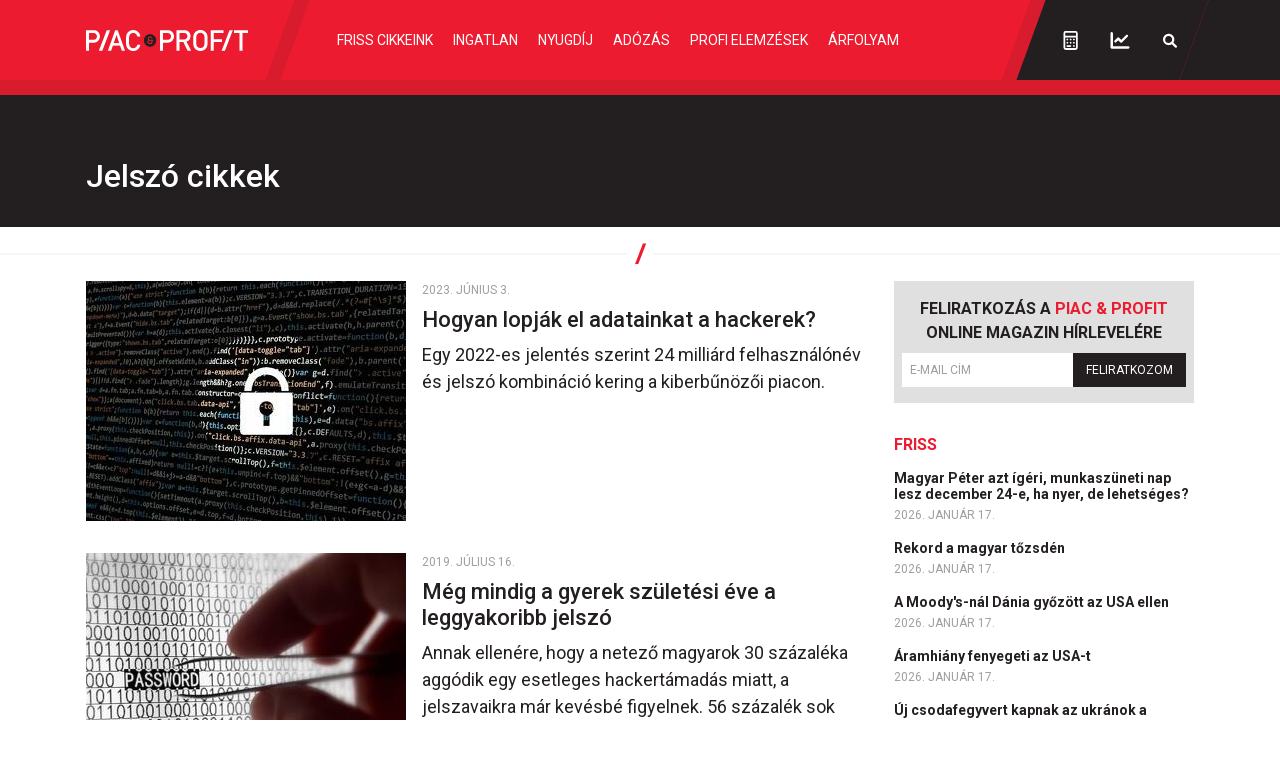

--- FILE ---
content_type: text/html; charset=UTF-8
request_url: https://piacesprofit.hu/cimke/jelszo
body_size: 26585
content:
<!doctype html>
<html lang="hu">
<head>
    <meta charset="utf-8">
    <meta name="viewport" content="width=device-width, initial-scale=1, shrink-to-fit=no">
	<link rel="preconnect" href="https://www.google.com">
	<link rel="preconnect" href="https://www.gstatic.com" crossorigin>
	<link rel="preconnect" href="https://fonts.googleapis.com">
	<link rel="preconnect" href="https://fonts.gstatic.com" crossorigin>
	<link rel="stylesheet" href="/dist/piacesprofit/app.8d2db64edc9dc6c4d017.css">

            <title>Jelszó cikkek - Piac&Profit</title>

		<meta property="article:publisher" content="https://www.facebook.com/piacesprofit">

        <meta property="fb:app_id" content="1668557033209997">
		<meta name="facebook-domain-verification" content="e6k87y8s4sfp7npnicw7f62idb8yiw">

		<!-- Facebook Pixel Code -->
		<script>
			! function(f, b, e, v, n, t, s) {
				if (f.fbq) return;
				n = f.fbq = function() {
					n.callMethod ?
						n.callMethod.apply(n, arguments) : n.queue.push(arguments)
				};
				if (!f._fbq) f._fbq = n;
				n.push = n;
				n.loaded = !0;
				n.version = '2.0';
				n.queue = [];
				t = b.createElement(e);
				t.async = !0;
				t.src = v;
				s = b.getElementsByTagName(e)[0];
				s.parentNode.insertBefore(t, s)
			}(window, document, 'script',
				'https://connect.facebook.net/en_US/fbevents.js');
			fbq('init', '867745907452708');
			fbq('track', 'PageView');
		</script>
		<noscript><img height="1" width="1" style="display:none" src="https://www.facebook.com/tr?id=867745907452708&ev=PageView&noscript=1"></noscript>
		<!-- End Facebook Pixel Code -->

        <meta property="og:title" content="Jelsz&oacute; cikkek">
        <meta property="og:site_name" content="Piac&Profit">
        <meta property="og:description" content="A kkv-k oldala">
        <meta property="og:url" content="https://piacesprofit.hu/cimke/jelszo">
        <meta property="og:locale" content="hu_HU">
        <meta property="og:image:type" content="image/jpeg">
        <meta property="og:image" content="https://piacesprofit.hu/piacesprofit/images/piacesprofit_og_image_1200x630.jpg">
        <meta property="og:image:secure_url" content="https://piacesprofit.hu/piacesprofit/images/piacesprofit_og_image_1200x630.jpg">
        <meta property="og:image:width" content="1200">
        <meta property="og:image:height" content="630">




        <meta name="robots" content="index,follow,noarchive">
        <meta name="revisit-after" content="1 days">
        <meta name="distribution" content="Global">
        <meta name="copyright" content="Piac&Profit">
        <link rel="author" title="Impresszum" href="/impresszum.html">
        <link rel="home" title="" href="/" id="homelink">
        <link rel="canonical" href="https://piacesprofit.hu/cimke/jelszo">

        <meta http-equiv="X-UA-Compatible" content="IE=edge">
        <meta http-equiv="content-type" content="text/html; charset=utf-8">
        <meta http-equiv="cache-control" content="no-cache">
        <meta http-equiv="cache-control" content="must-revalidate">
        <meta http-equiv="pragma" content="no-cache">

		<link rel="apple-touch-icon" sizes="180x180" href="/piacesprofit/favicon/apple-touch-icon.png">
		<link rel="icon" type="image/png" sizes="32x32" href="/piacesprofit/favicon/favicon-32x32.png">
		<link rel="icon" type="image/png" sizes="16x16" href="/piacesprofit/favicon/favicon-16x16.png">
		<link rel="manifest" href="/piacesprofit/favicon/site.webmanifest">
		<link rel="mask-icon" href="/piacesprofit/favicon/safari-pinned-tab.svg" color="#5bbad5">
		<meta name="msapplication-TileColor" content="#da532c">
		<meta name="theme-color" content="#ffffff">
		<meta name="application-name" content="Piac&Profit">

	<link rel="alternate" type="application/rss+xml" title="Legfrissebb cikkeink" href="/rss/rss.xml" />

    <!-- InMobi Choice. Consent Manager Tag v3.0 (for TCF 2.2) -->
<script type="text/javascript" async=true>
	(function() {
		var host = 'piacesprofit.hu';
		var element = document.createElement('script');
		var firstScript = document.getElementsByTagName('script')[0];
		var url = 'https://cmp.inmobi.com'
			.concat('/choice/', '2CFJPrqDGZcGN', '/', host, '/choice.js?tag_version=V3');
		var uspTries = 0;
		var uspTriesLimit = 3;
		element.async = true;
		element.type = 'text/javascript';
		element.src = url;

		firstScript.parentNode.insertBefore(element, firstScript);

		function makeStub() {
			var TCF_LOCATOR_NAME = '__tcfapiLocator';
			var queue = [];
			var win = window;
			var cmpFrame;

			function addFrame() {
				var doc = win.document;
				var otherCMP = !!(win.frames[TCF_LOCATOR_NAME]);

				if (!otherCMP) {
					if (doc.body) {
						var iframe = doc.createElement('iframe');

						iframe.style.cssText = 'display:none';
						iframe.name = TCF_LOCATOR_NAME;
						doc.body.appendChild(iframe);
					} else {
						setTimeout(addFrame, 5);
					}
				}
				return !otherCMP;
			}

			function tcfAPIHandler() {
				var gdprApplies;
				var args = arguments;

				if (!args.length) {
					return queue;
				} else if (args[0] === 'setGdprApplies') {
					if (
						args.length > 3 &&
						args[2] === 2 &&
						typeof args[3] === 'boolean'
					) {
						gdprApplies = args[3];
						if (typeof args[2] === 'function') {
							args[2]('set', true);
						}
					}
				} else if (args[0] === 'ping') {
					var retr = {
						gdprApplies: gdprApplies,
						cmpLoaded: false,
						cmpStatus: 'stub'
					};

					if (typeof args[2] === 'function') {
						args[2](retr);
					}
				} else {
					if(args[0] === 'init' && typeof args[3] === 'object') {
						args[3] = Object.assign(args[3], { tag_version: 'V3' });
					}
					queue.push(args);
				}
			}

			function postMessageEventHandler(event) {
				var msgIsString = typeof event.data === 'string';
				var json = {};

				try {
					if (msgIsString) {
						json = JSON.parse(event.data);
					} else {
						json = event.data;
					}
				} catch (ignore) {}

				var payload = json.__tcfapiCall;

				if (payload) {
					window.__tcfapi(
						payload.command,
						payload.version,
						function(retValue, success) {
							var returnMsg = {
								__tcfapiReturn: {
									returnValue: retValue,
									success: success,
									callId: payload.callId
								}
							};
							if (msgIsString) {
								returnMsg = JSON.stringify(returnMsg);
							}
							if (event && event.source && event.source.postMessage) {
								event.source.postMessage(returnMsg, '*');
							}
						},
						payload.parameter
					);
				}
			}

			while (win) {
				try {
					if (win.frames[TCF_LOCATOR_NAME]) {
						cmpFrame = win;
						break;
					}
				} catch (ignore) {}

				if (win === window.top) {
					break;
				}
				win = win.parent;
			}
			if (!cmpFrame) {
				addFrame();
				win.__tcfapi = tcfAPIHandler;
				win.addEventListener('message', postMessageEventHandler, false);
			}
		};

		makeStub();

		function makeGppStub() {
			const CMP_ID = 10;
			const SUPPORTED_APIS = [
				'2:tcfeuv2',
				'6:uspv1',
				'7:usnatv1',
				'8:usca',
				'9:usvav1',
				'10:uscov1',
				'11:usutv1',
				'12:usctv1'
			];

			window.__gpp_addFrame = function (n) {
				if (!window.frames[n]) {
					if (document.body) {
						var i = document.createElement("iframe");
						i.style.cssText = "display:none";
						i.name = n;
						document.body.appendChild(i);
					} else {
						window.setTimeout(window.__gpp_addFrame, 10, n);
					}
				}
			};
			window.__gpp_stub = function () {
				var b = arguments;
				__gpp.queue = __gpp.queue || [];
				__gpp.events = __gpp.events || [];

				if (!b.length || (b.length == 1 && b[0] == "queue")) {
					return __gpp.queue;
				}

				if (b.length == 1 && b[0] == "events") {
					return __gpp.events;
				}

				var cmd = b[0];
				var clb = b.length > 1 ? b[1] : null;
				var par = b.length > 2 ? b[2] : null;
				if (cmd === "ping") {
					clb(
						{
							gppVersion: "1.1", // must be “Version.Subversion”, current: “1.1”
							cmpStatus: "stub", // possible values: stub, loading, loaded, error
							cmpDisplayStatus: "hidden", // possible values: hidden, visible, disabled
							signalStatus: "not ready", // possible values: not ready, ready
							supportedAPIs: SUPPORTED_APIS, // list of supported APIs
							cmpId: CMP_ID, // IAB assigned CMP ID, may be 0 during stub/loading
							sectionList: [],
							applicableSections: [-1],
							gppString: "",
							parsedSections: {},
						},
						true
					);
				} else if (cmd === "addEventListener") {
					if (!("lastId" in __gpp)) {
						__gpp.lastId = 0;
					}
					__gpp.lastId++;
					var lnr = __gpp.lastId;
					__gpp.events.push({
						id: lnr,
						callback: clb,
						parameter: par,
					});
					clb(
						{
							eventName: "listenerRegistered",
							listenerId: lnr, // Registered ID of the listener
							data: true, // positive signal
							pingData: {
								gppVersion: "1.1", // must be “Version.Subversion”, current: “1.1”
								cmpStatus: "stub", // possible values: stub, loading, loaded, error
								cmpDisplayStatus: "hidden", // possible values: hidden, visible, disabled
								signalStatus: "not ready", // possible values: not ready, ready
								supportedAPIs: SUPPORTED_APIS, // list of supported APIs
								cmpId: CMP_ID, // list of supported APIs
								sectionList: [],
								applicableSections: [-1],
								gppString: "",
								parsedSections: {},
							},
						},
						true
					);
				} else if (cmd === "removeEventListener") {
					var success = false;
					for (var i = 0; i < __gpp.events.length; i++) {
						if (__gpp.events[i].id == par) {
							__gpp.events.splice(i, 1);
							success = true;
							break;
						}
					}
					clb(
						{
							eventName: "listenerRemoved",
							listenerId: par, // Registered ID of the listener
							data: success, // status info
							pingData: {
								gppVersion: "1.1", // must be “Version.Subversion”, current: “1.1”
								cmpStatus: "stub", // possible values: stub, loading, loaded, error
								cmpDisplayStatus: "hidden", // possible values: hidden, visible, disabled
								signalStatus: "not ready", // possible values: not ready, ready
								supportedAPIs: SUPPORTED_APIS, // list of supported APIs
								cmpId: CMP_ID, // CMP ID
								sectionList: [],
								applicableSections: [-1],
								gppString: "",
								parsedSections: {},
							},
						},
						true
					);
				} else if (cmd === "hasSection") {
					clb(false, true);
				} else if (cmd === "getSection" || cmd === "getField") {
					clb(null, true);
				}
				//queue all other commands
				else {
					__gpp.queue.push([].slice.apply(b));
				}
			};
			window.__gpp_msghandler = function (event) {
				var msgIsString = typeof event.data === "string";
				try {
					var json = msgIsString ? JSON.parse(event.data) : event.data;
				} catch (e) {
					var json = null;
				}
				if (typeof json === "object" && json !== null && "__gppCall" in json) {
					var i = json.__gppCall;
					window.__gpp(
						i.command,
						function (retValue, success) {
							var returnMsg = {
								__gppReturn: {
									returnValue: retValue,
									success: success,
									callId: i.callId,
								},
							};
							event.source.postMessage(msgIsString ? JSON.stringify(returnMsg) : returnMsg, "*");
						},
						"parameter" in i ? i.parameter : null,
						"version" in i ? i.version : "1.1"
					);
				}
			};
			if (!("__gpp" in window) || typeof window.__gpp !== "function") {
				window.__gpp = window.__gpp_stub;
				window.addEventListener("message", window.__gpp_msghandler, false);
				window.__gpp_addFrame("__gppLocator");
			}
		};

		makeGppStub();

		var uspStubFunction = function() {
			var arg = arguments;
			if (typeof window.__uspapi !== uspStubFunction) {
				setTimeout(function() {
					if (typeof window.__uspapi !== 'undefined') {
						window.__uspapi.apply(window.__uspapi, arg);
					}
				}, 500);
			}
		};

		var checkIfUspIsReady = function() {
			uspTries++;
			if (window.__uspapi === uspStubFunction && uspTries < uspTriesLimit) {
				console.warn('USP is not accessible');
			} else {
				clearInterval(uspInterval);
			}
		};

		if (typeof window.__uspapi === 'undefined') {
			window.__uspapi = uspStubFunction;
			var uspInterval = setInterval(checkIfUspIsReady, 6000);
		}
	})();
</script>
<!-- End InMobi Choice. Consent Manager Tag v3.0 (for TCF 2.2) -->
<script type="application/bannerData" id="adData" class="mforpb_adzone">
{
"url" : "/cimke/jelszo",
"pageType" : "category",
"keywords" : [],
"category" : "Jelszó",
"adult" : 0,
"gSens" : 0,
"extraData" : [],
"locked" : 0
}
</script>

<script type="application/javascript" class="mforpb_adzone">
	var debugVersion=Date.now();const admeLocalQueryString=window.location.search,admeLocalUrlParams=new URLSearchParams(admeLocalQueryString),admeLocalDebug=admeLocalUrlParams.has("admeDebug"),admeUrl="https://link.adaptivemedia.hu/adme/extra/adme",admeLink=admeLocalDebug?admeUrl+".js?v="+debugVersion:admeUrl+".min.js",admeElement=document.createElement("script");admeElement.src=admeLink,document.head.appendChild(admeElement),admeElement.onload=()=>{console.log("adme.js loaded")},admeElement.onerror=()=>{console.log("adme.js cannot be loaded")};
</script>

    	<!-- Global site tag (gtag.js) - Google Analytics -->
	<script async src="https://www.googletagmanager.com/gtag/js?id=UA-5224765-1"></script>
	<script>
		window.dataLayer = window.dataLayer || [];
		function gtag(){dataLayer.push(arguments);}
		gtag('js', new Date());

		gtag('config', 'UA-5224765-1');
	</script>

	<script src="https://cdn.onesignal.com/sdks/OneSignalSDK.js" async=""></script>
	<script>
		window.OneSignal = window.OneSignal || [];
		OneSignal.push(function() {
			OneSignal.init({
				appId: "c77716ed-f0d8-4261-99d0-9837e7a5288a",
			});
		});
	</script>
	
	<script>window.grecaptchaSiteKey = '6LchupkhAAAAAPr5obvf8e_LzDnvgSwjaf8ObecP';</script>
</head>
<body>
	<div id="fb-root"></div>
	<script async defer crossorigin="anonymous" src="https://connect.facebook.net/hu_HU/sdk.js#xfbml=1&version=v14.0&appId=1668557033209997&autoLogAppEvents=1" nonce="nRGKSLvr"></script>
	<header class="header slotHeader">
		<div class="container-fluid container-xl h-100 d-flex justify-content-between justify-content-lg-start">
			<h1 class="header-logo d-flex align-items-center order-2 order-lg-1">
				<a href="/" class="d-flex">
					<svg width="162" height="21" fill="none" xmlns="http://www.w3.org/2000/svg" viewBox="0 0 162 21" preserveAspectRatio="xMinYMid meet">
						<g clip-path="url(#PPlogoClipPath)">
							<path d="M68.59 10.055a4.776 4.776 0 0 1-.771 2.595 4.574 4.574 0 0 1-2.042 1.718 4.422 4.422 0 0 1-2.624.26 4.505 4.505 0 0 1-2.323-1.282 4.723 4.723 0 0 1-1.24-2.396 4.806 4.806 0 0 1 .26-2.7 4.652 4.652 0 0 1 1.674-2.098 4.431 4.431 0 0 1 4.265-.43 4.539 4.539 0 0 1 1.475 1.017c.422.436.757.953.984 1.522a4.8 4.8 0 0 1 .343 1.794Z" fill="#ED1B2F"/>
							<path d="m101.596 20.784-4.21-8.682h-3.804v8.682h-3.037V.152h7.766c3.791 0 6.174 2.543 6.174 6.026a5.52 5.52 0 0 1-1.047 3.465 5.242 5.242 0 0 1-2.941 2l4.605 9.115-3.506.026Zm-3.52-17.797h-4.494v6.445h4.495c.427.028.856-.035 1.259-.185.403-.149.772-.382 1.084-.684a3.22 3.22 0 0 0 .732-1.071 3.313 3.313 0 0 0 0-2.565 3.22 3.22 0 0 0-.732-1.071 3.118 3.118 0 0 0-1.084-.684 3.054 3.054 0 0 0-1.26-.185ZM12.854 20.784 20.769.152h3.42l-7.915 20.632h-3.42ZM7.594 12.674H3.037v8.11H-.025V.153H7.57a5.917 5.917 0 0 1 2.408.392c.768.297 1.47.75 2.064 1.335a6.263 6.263 0 0 1 1.388 2.062 6.414 6.414 0 0 1 0 4.917 6.263 6.263 0 0 1-1.388 2.063 6.054 6.054 0 0 1-2.064 1.335 5.917 5.917 0 0 1-2.408.392l.025.025Zm-.21-9.686H3.037v6.851h4.347c.454.029.909-.039 1.337-.198a3.32 3.32 0 0 0 1.15-.728c.332-.32.595-.708.776-1.138a3.518 3.518 0 0 0 0-2.723 3.433 3.433 0 0 0-.776-1.138 3.32 3.32 0 0 0-1.15-.728 3.246 3.246 0 0 0-1.337-.198ZM47.23 21a7.101 7.101 0 0 1-2.854-.548 7.273 7.273 0 0 1-2.419-1.651c-1.963-2.034-1.939-4.31-1.939-8.275 0-3.967 0-6.255 1.939-8.276A7.225 7.225 0 0 1 44.369.597a7.053 7.053 0 0 1 2.848-.546 6.769 6.769 0 0 1 4.791 1.723 7.162 7.162 0 0 1 2.346 4.633h-3.087a4.324 4.324 0 0 0-.965-2.067 4.14 4.14 0 0 0-1.864-1.255 4.035 4.035 0 0 0-2.226-.081 4.118 4.118 0 0 0-1.946 1.115c-.988 1.106-1.235 2.288-1.235 6.432s.223 5.326 1.235 6.42c.38.41.837.736 1.345.955a3.863 3.863 0 0 0 1.606.316 3.98 3.98 0 0 0 2.681-.98 4.202 4.202 0 0 0 1.394-2.554h3.062a7.172 7.172 0 0 1-2.363 4.585A6.78 6.78 0 0 1 47.229 21ZM31.66.178h-2.446L21.88 20.77h3.235l5.396-15.94 5.26 15.94h3.235L31.659.178ZM119.673 18.75a7.187 7.187 0 0 1-2.421 1.668 7.015 7.015 0 0 1-2.864.544 6.931 6.931 0 0 1-2.847-.545 7.108 7.108 0 0 1-2.401-1.667c-1.976-2.021-1.951-4.31-1.951-8.263 0-3.953 0-6.254 1.951-8.288a7.152 7.152 0 0 1 2.404-1.657A6.98 6.98 0 0 1 114.388 0a7.05 7.05 0 0 1 2.861.54 7.228 7.228 0 0 1 2.424 1.659c1.975 2.034 1.913 4.31 1.913 8.288 0 3.979.062 6.19-1.913 8.263Zm-2.297-14.67a4.163 4.163 0 0 0-2.982-1.269c-1.118 0-2.19.456-2.982 1.27-.988 1.105-1.235 2.262-1.235 6.355s.198 5.288 1.235 6.356a4.163 4.163 0 0 0 2.982 1.27c1.118 0 2.19-.457 2.982-1.27.975-1.106 1.235-2.263 1.235-6.356s-.26-5.2-1.235-6.356ZM127.711 2.987v6.28h8.322v2.81h-8.322v8.707h-3.025V.152h12.792v2.81l-9.767.025ZM135.626 20.784 143.54.152h3.285l-7.915 20.606-3.284.026ZM156.493 2.987v17.797h-3.037V2.987h-5.52V.152H162v2.81l-5.507.025ZM81.68 12.674h-4.557v8.11H74.06V.153h7.581a5.917 5.917 0 0 1 2.408.392c.768.297 1.47.75 2.064 1.335a6.262 6.262 0 0 1 1.388 2.062 6.414 6.414 0 0 1 0 4.917 6.261 6.261 0 0 1-1.388 2.063 6.053 6.053 0 0 1-2.064 1.335 5.917 5.917 0 0 1-2.408.392l.037.025Zm-.21-9.686h-4.347v6.851h4.346c.454.029.91-.039 1.337-.198a3.32 3.32 0 0 0 1.15-.728c.332-.32.596-.708.776-1.138a3.518 3.518 0 0 0 0-2.723 3.436 3.436 0 0 0-.775-1.138 3.32 3.32 0 0 0-1.151-.728 3.246 3.246 0 0 0-1.337-.198Z" fill="#fff"/>
							<path d="M62.404 11.809c0 .597.47 1.271 1.618 1.271.877 0 1.42-.445 1.42-1.093v-1.208h-1.617c-.976-.038-1.359.521-1.42 1.03Z" fill="#231F20"/>
							<path d="M64.047 4.067a6.048 6.048 0 0 0-3.43 1.072 6.32 6.32 0 0 0-2.274 2.852 6.53 6.53 0 0 0-.351 3.672 6.416 6.416 0 0 0 1.69 3.255 6.12 6.12 0 0 0 3.16 1.74 6.009 6.009 0 0 0 3.567-.363 6.216 6.216 0 0 0 2.771-2.34 6.49 6.49 0 0 0 1.04-3.532c0-1.685-.65-3.302-1.808-4.494a6.085 6.085 0 0 0-4.365-1.862Zm3.16 6.712h-.728v1.271c0 1.208-.876 2.06-2.47 2.098-1.9 0-2.777-1.182-2.666-2.415.041-.327.165-.636.357-.9.193-.262.448-.47.742-.6a1.715 1.715 0 0 1-.572-.687 1.773 1.773 0 0 1-.157-.89c.012-.302.084-.599.21-.872.127-.273.305-.518.526-.718a2.127 2.127 0 0 1 1.623-.558c.478-.026.95.113 1.343.397.392.283.68.694.817 1.167l-.95.292a1.262 1.262 0 0 0-.493-.6 1.207 1.207 0 0 0-.742-.188c-.68 0-1.334.381-1.346 1.08a1.031 1.031 0 0 0 .312.8.949.949 0 0 0 .799.256h3.371l.025 1.067Z" fill="#231F20"/>
							<path d="M34.4 13.055h-8.026v2.555H34.4v-2.555Z" fill="#fff"/>
						</g>
						<defs>
							<clipPath id="PPlogoClipPath">
								<path fill="#fff" d="M0 0h162v21H0z"/>
							</clipPath>
						</defs>
					</svg>
				</a>
			</h1>
			<nav id="mainMenu" class="header-nav d-flex align-items-lg-center justify-content-lg-center flex-grow-1 order-lg-2">
				<ul class="header-menu d-flex flex-column flex-lg-row flex-grow-1 m-2 m-lg-0">
					<li class="header-menu-item me-xxl-3"><a href="/friss-cikkeink.html" class="header-menu-link text-nowrap">Friss cikkeink</a></li>
					<li class="header-menu-item me-xxl-3"><a href="/cimke/ingatlan" class="header-menu-link">Ingatlan</a></li>
					<li class="header-menu-item me-xxl-3"><a href="/cimke/nyugdij" class="header-menu-link">Nyugdíj</a></li>
					<li class="header-menu-item me-xxl-3"><a href="/cimke/adozas" class="header-menu-link">Adózás</a></li>
					<li class="header-menu-item me-xxl-3"><a href="/cimke/profi-elemzesek" class="header-menu-link">Profi elemzések</a></li>
					<li class="header-menu-item me-xxl-3"><a href="/cimke/arfolyam" class="header-menu-link">Árfolyam</a></li>
				</ul>
			</nav>
			<div class="header-dark order-3">
				<div class="header-tools d-flex align-items-center">
					<a href="/kalkulatorok/index.html" class="header-tool-btn p-2 p-md-3 d-flex" title="Kalkulátorok">
						<svg width="15" height="20" fill="none" xmlns="http://www.w3.org/2000/svg"><path d="M7.625 13.64a.88.88 0 0 0 .89-.89.903.903 0 0 0-.89-.89.88.88 0 0 0-.89.89c0 .52.37.89.89.89Zm0-3.265a.88.88 0 0 0 .89-.89.903.903 0 0 0-.89-.891.88.88 0 0 0-.89.89c0 .52.37.891.89.891Zm3.266 3.266a.88.88 0 0 0 .89-.891.903.903 0 0 0-.89-.89.88.88 0 0 0-.891.89c0 .52.371.89.89.89Zm0-3.266a.88.88 0 0 0 .89-.89.903.903 0 0 0-.89-.891.88.88 0 0 0-.891.89c0 .52.371.891.89.891Zm0 6.531c.482 0 .89-.37.89-.89a.903.903 0 0 0-.89-.891.88.88 0 0 0-.891.89c0 .52.371.891.89.891Zm-6.532 0h2.97c.482 0 .89-.37.89-.89a.903.903 0 0 0-.89-.891h-2.97a.88.88 0 0 0-.89.89c0 .52.37.891.89.891ZM12.375.875h-9.5A2.368 2.368 0 0 0 .5 3.25V17.5a2.345 2.345 0 0 0 2.375 2.375h9.5A2.368 2.368 0 0 0 14.75 17.5V3.25A2.392 2.392 0 0 0 12.375.875Zm.594 16.625a.61.61 0 0 1-.594.594h-9.5a.586.586 0 0 1-.594-.594V7.406H12.97V17.5Zm0-11.875H2.28V3.25a.61.61 0 0 1 .594-.594h9.5c.297 0 .594.297.594.594v2.375Zm-8.61 4.75a.88.88 0 0 0 .891-.89.903.903 0 0 0-.89-.891.88.88 0 0 0-.891.89c0 .52.37.891.89.891Zm0 3.266a.88.88 0 0 0 .891-.891.903.903 0 0 0-.89-.89.88.88 0 0 0-.891.89c0 .52.37.89.89.89Z" fill="#fff"/></svg>
					</a>
					<a href="https://privatbankar.hu/arfolyamok" class="header-tool-btn p-2 p-md-3 ms-3 ms-md-0 d-flex" target="_blank" title="Árfolyamok">
						<svg width="20" height="17" fill="none" xmlns="http://www.w3.org/2000/svg"><path d="M4.62 10.156a1.187 1.187 0 0 0 1.706 0L8.22 8.301l2.115 2.115c.223.223.52.334.854.334.296 0 .593-.111.816-.334l5.715-5.678a1.258 1.258 0 0 0 0-1.707 1.258 1.258 0 0 0-1.707 0l-4.825 4.862-2.152-2.116a1.144 1.144 0 0 0-1.67 0L4.62 8.487c-.445.482-.445 1.224 0 1.67Zm13.692 4.156H2.876V1.25c0-.63-.557-1.188-1.188-1.188C1.02.063.5.62.5 1.25V15.5c0 .668.52 1.188 1.188 1.188h16.625c.63 0 1.187-.52 1.187-1.188 0-.63-.557-1.188-1.188-1.188Z" fill="#fff"/></svg>
					</a>
                    					<a href="javascript:;" class="header-tool-btn p-2 p-md-3 ms-3 ms-md-0 d-flex" data-bs-toggle="modal" data-bs-target="#searchModal" title="Keresés">
						<svg width="16" height="15" fill="none" xmlns="http://www.w3.org/2000/svg"><path d="M14.672 12.89 11.39 9.61a5.677 5.677 0 0 0 .93-3.938c-.356-2.516-2.407-4.54-4.895-4.867a5.722 5.722 0 0 0-6.399 6.398c.328 2.488 2.352 4.54 4.868 4.895a5.787 5.787 0 0 0 3.964-.93l3.254 3.281a1.14 1.14 0 0 0 1.559 0c.41-.437.41-1.12 0-1.558ZM3.16 6.438c0-1.914 1.559-3.5 3.5-3.5 1.914 0 3.5 1.586 3.5 3.5 0 1.942-1.586 3.5-3.5 3.5a3.49 3.49 0 0 1-3.5-3.5Z" fill="#fff"/></svg>
					</a>
 									</div>
			</div>
			<div class="d-lg-none order-1 header-menu-toggle-wrapper d-flex">
				<button type="button" class="header-menu-toggle text-left" aria-label="Menü" aria-controls="mainMenu" aria-expanded="false">
					<svg class="header-menu-toggle-icon" width="20" height="20" fill="none" xmlns="http://www.w3.org/2000/svg">
						<path class="icon-open" d="M19.464 2.5A.543.543 0 0020 1.964V.536C20 .268 19.732 0 19.464 0H.536A.543.543 0 000 .536v1.428c0 .313.223.536.536.536h18.928zm0 7.143A.543.543 0 0020 9.107V7.68c0-.268-.268-.536-.536-.536H.536A.543.543 0 000 7.679v1.428c0 .313.223.536.536.536h18.928zm0 7.143A.543.543 0 0020 16.25v-1.429c0-.267-.268-.535-.536-.535H.536A.543.543 0 000 14.82v1.429c0 .313.223.536.536.536h18.928z" fill="#fff"/>
						<path class="icon-close" d="M12.097 9.969l6.448-6.385 1.314-1.315c.188-.188.188-.5 0-.751L18.482.141c-.25-.188-.563-.188-.751 0l-7.7 7.762L2.27.141c-.188-.188-.5-.188-.751 0L.141 1.518c-.188.25-.188.563 0 .751l7.762 7.7L.141 17.73c-.188.188-.188.5 0 .751l1.377 1.377c.25.188.563.188.751 0l7.762-7.762 6.385 6.448 1.315 1.314c.188.188.5.188.751 0l1.377-1.377c.188-.25.188-.563 0-.751l-7.762-7.762z" fill="#fff"/>
					</svg>
				</button>
			</div>
		</div>
	</header>

	<div class="ticker-tape bg-dark">
	<!-- TradingView Widget BEGIN -->
	<div class="tradingview-widget-container">
		<div class="tradingview-widget-container__widget"></div>
		<script type="text/javascript" src="https://s3.tradingview.com/external-embedding/embed-widget-ticker-tape.js" async>
			{
				"symbols": [
					{
						"description": "",
						"proName": "FX:AUDUSD"
					},
					{
						"description": "",
						"proName": "FX:USDCAD"
					},
					{
						"description": "",
						"proName": "FX_IDC:EURRUB"
					},
					{
						"description": "",
						"proName": "SAXO:EURHUF"
					},
					{
						"description": "",
						"proName": "SAXO:USDHUF"
					},
					{
						"description": "",
						"proName": "FX:EURUSD"
					},
					{
						"description": "",
						"proName": "FX:GBPUSD"
					},
					{
						"description": "",
						"proName": "FX:USDJPY"
					},
					{
						"description": "",
						"proName": "FX:USDCHF"
					}
				],
				"showSymbolLogo": false,
				"colorTheme": "dark",
				"isTransparent": true,
				"displayMode": "regular",
				"largeChartUrl": "https://privatbankar.hu/arfolyamok",
				"locale": "en"
			}
		</script>
	</div>
	<!-- TradingView Widget END -->
</div>
	<main class="flex-grow-1 slotFullContainer">
				<header class="bg-dark">
    <div class="container pt-3 pb-5">
        <h1 class="h2 text-white font-weight-normal mb-0 text-center text-lg-start">Jelszó cikkek</h1>
    </div>
</header>
<hr>

<div class="container">
	<div class="row">
		<div class="col-main slotDoubleColumn">
                <div class="mb-5">
        <div class="position-relative d-flex flex-column flex-sm-row">
	<picture class="d-block flex-shrink-0 mb-2 mb-sm-0 text-center">
		<source media="(max-width: 575px)" srcset="https://piacesprofit.hu/i/f/e/d/6/9/0/b/0/1/d/e/e/d/c/a/d/e/9/a/e/hogyan-lopjak-el-adatainkat-a-hackerek_md.jpg">
		<source media="(max-width: 1199px)" srcset="https://piacesprofit.hu/i/f/e/d/6/9/0/b/0/1/d/e/e/d/c/a/d/e/9/a/e/hogyan-lopjak-el-adatainkat-a-hackerek_th.jpg">
		<img src="https://piacesprofit.hu/i/f/e/d/6/9/0/b/0/1/d/e/e/d/c/a/d/e/9/a/e/hogyan-lopjak-el-adatainkat-a-hackerek_md.jpg" alt="Hogyan lopják el adatainkat a hackerek?" class="img-fluid me-sm-3">
	</picture>
	<div>
    	<time class="news-datetime d-block mb-2" datetime="2023-06-03 17:17">2023. június 3.</time>
    	<h2 class="h5"><a href="https://piacesprofit.hu/cikkek/it_biztonsag/hogyan-lopjak-el-adatainkat-a-hackerek.html" class="stretched-link">Hogyan lopják el adatainkat a hackerek?&nbsp;</a></h2>
        <div class="news-lead-lg mb-0">Egy 2022-es jelentés szerint 24 milliárd felhasználónév és jelszó kombináció kering a kiberbűnözői piacon.</div>	</div>
</div>
    </div>
            <div class="mb-5">
        <div class="position-relative d-flex flex-column flex-sm-row">
	<picture class="d-block flex-shrink-0 mb-2 mb-sm-0 text-center">
		<source media="(max-width: 575px)" srcset="https://piacesprofit.hu/i/7/7/1/3/8/4/1/3/2/9/e/9/f/1/3/1/d/3/8/3/meg-mindig-a-gyerek-szuletesi-eve-a-leggyakoribb-jelszo_md.jpg">
		<source media="(max-width: 1199px)" srcset="https://piacesprofit.hu/i/7/7/1/3/8/4/1/3/2/9/e/9/f/1/3/1/d/3/8/3/meg-mindig-a-gyerek-szuletesi-eve-a-leggyakoribb-jelszo_th.jpg">
		<img src="https://piacesprofit.hu/i/7/7/1/3/8/4/1/3/2/9/e/9/f/1/3/1/d/3/8/3/meg-mindig-a-gyerek-szuletesi-eve-a-leggyakoribb-jelszo_md.jpg" alt="Még mindig a gyerek születési éve a leggyakoribb jelszó" class="img-fluid me-sm-3">
	</picture>
	<div>
    	<time class="news-datetime d-block mb-2" datetime="2019-07-16 15:52">2019. július 16.</time>
    	<h2 class="h5"><a href="https://piacesprofit.hu/cikkek/infokom/meg-mindig-a-gyerek-szuletesi-eve-a-leggyakoribb-jelszo.html" class="stretched-link">Még mindig a gyerek születési éve a leggyakoribb jelszó&nbsp;</a></h2>
        <div class="news-lead-lg mb-0">Annak ellenére, hogy a netező magyarok 30 százaléka aggódik egy esetleges hackertámadás miatt, a jelszavaikra már kevésbé figyelnek. 56 százalék sok helyre ugyanazzal a jelszóval lép be és mindössze 11 százalék használ valamilyen jelszómenedzselőprogramot.</div>	</div>
</div>
    </div>
            <div class="mb-5">
        <div class="position-relative d-flex flex-column flex-sm-row">
	<picture class="d-block flex-shrink-0 mb-2 mb-sm-0 text-center">
		<source media="(max-width: 575px)" srcset="https://piacesprofit.hu/i/5/4/d/1/8/e/d/3/4/9/9/9/3/0/a/b/a/e/c/1/felkinaljuk-magunkat-a-tolvajoknak-aztan-csodalkozunk_md.jpg">
		<source media="(max-width: 1199px)" srcset="https://piacesprofit.hu/i/5/4/d/1/8/e/d/3/4/9/9/9/3/0/a/b/a/e/c/1/felkinaljuk-magunkat-a-tolvajoknak-aztan-csodalkozunk_th.jpg">
		<img src="https://piacesprofit.hu/i/5/4/d/1/8/e/d/3/4/9/9/9/3/0/a/b/a/e/c/1/felkinaljuk-magunkat-a-tolvajoknak-aztan-csodalkozunk_md.jpg" alt="Felkínáljuk magunkat a tolvajoknak, aztán csodálkozunk" class="img-fluid me-sm-3">
	</picture>
	<div>
    	<time class="news-datetime d-block mb-2" datetime="2019-05-16 18:09">2019. május 16.</time>
    	<h2 class="h5"><a href="https://piacesprofit.hu/cikkek/infokom/felkinaljuk-magunkat-a-tolvajoknak-aztan-csodalkozunk.html" class="stretched-link">Felkínáljuk magunkat a tolvajoknak, aztán csodálkozunk&nbsp;</a></h2>
        <div class="news-lead-lg mb-0">Az online térben, a rövid távú haszon érdekében felelőtlenül megosztott adatok sokkal védtelenebbé teszik a felhasználókat, mint gondolnák – derül ki a Kaspersky Lab új kutatásából.</div>	</div>
</div>
    </div>
            <div class="mb-5">
        <div class="position-relative d-flex flex-column flex-sm-row">
	<picture class="d-block flex-shrink-0 mb-2 mb-sm-0 text-center">
		<source media="(max-width: 575px)" srcset="https://piacesprofit.hu/i/b/f/0/f/5/b/4/a/7/1/4/f/5/6/f/7/b/7/f/6/a-kamionforgalmat-is-leallithatta-volna-a-szemfules-hekker_md.jpg">
		<source media="(max-width: 1199px)" srcset="https://piacesprofit.hu/i/b/f/0/f/5/b/4/a/7/1/4/f/5/6/f/7/b/7/f/6/a-kamionforgalmat-is-leallithatta-volna-a-szemfules-hekker_th.jpg">
		<img src="https://piacesprofit.hu/i/b/f/0/f/5/b/4/a/7/1/4/f/5/6/f/7/b/7/f/6/a-kamionforgalmat-is-leallithatta-volna-a-szemfules-hekker_md.jpg" alt="A kamionforgalmat is leállíthatta volna a szemfüles hekker" class="img-fluid me-sm-3">
	</picture>
	<div>
    	<time class="news-datetime d-block mb-2" datetime="2019-04-30 20:03">2019. április 30.</time>
    	<h2 class="h5"><a href="https://piacesprofit.hu/cikkek/infokom/a-kamionforgalmat-is-leallithatta-volna-a-szemfules-hekker.html" class="stretched-link">A kamionforgalmat is leállíthatta volna a szemfüles hekker&nbsp;</a></h2>
        <div class="news-lead-lg mb-0">Egy amerikai hekker könnyen bejutott két nagy, a kamionok forgalmát ellenőrző elektronikus rendszerbe s még azt is megtehette volna, hogy leállítja a kocsik motorját. A rendszereket működtető kínai vállalatok tagadták a súlyos hibát – de gyorsan jelszavaik megváltoztatására hívták fel ügyfeleiket.</div>	</div>
</div>
    </div>
            <div class="mb-5">
        <div class="position-relative d-flex flex-column flex-sm-row">
	<picture class="d-block flex-shrink-0 mb-2 mb-sm-0 text-center">
		<source media="(max-width: 575px)" srcset="https://piacesprofit.hu/i/5/9/0/2/a/2/3/4/9/2/4/1/a/3/3/8/b/e/0/f/ne-csodalkozzunk-hogy-meghekkelnek-ha-kiragasztjuk-a-gepre-a-jelszavunkat_md.jpg">
		<source media="(max-width: 1199px)" srcset="https://piacesprofit.hu/i/5/9/0/2/a/2/3/4/9/2/4/1/a/3/3/8/b/e/0/f/ne-csodalkozzunk-hogy-meghekkelnek-ha-kiragasztjuk-a-gepre-a-jelszavunkat_th.jpg">
		<img src="https://piacesprofit.hu/i/5/9/0/2/a/2/3/4/9/2/4/1/a/3/3/8/b/e/0/f/ne-csodalkozzunk-hogy-meghekkelnek-ha-kiragasztjuk-a-gepre-a-jelszavunkat_md.jpg" alt="Ne csodálkozzunk, hogy meghekkelnek, ha kiragasztjuk a gépre a jelszavunkat" class="img-fluid me-sm-3">
	</picture>
	<div>
    	<time class="news-datetime d-block mb-2" datetime="2019-03-13 12:08">2019. március 13.</time>
    	<h2 class="h5"><a href="https://piacesprofit.hu/cikkek/infokom/lehetoleg-ne-ragasszuk-ki-a-gepre-jelszavunkat.html" class="stretched-link">Ne csodálkozzunk, hogy meghekkelnek, ha kiragasztjuk a gépre a jelszavunkat&nbsp;</a></h2>
        <div class="news-lead-lg mb-0">Január közepén derült ki, hogy az egyik ismert felhő alapú tárolóhely felületein kering egy 700 millió e-mail címet és 20 millió jelszót tartalmazó lista. Ennek kapcsán az ESET szakértői összegyűjtöttek néhány hasznos tanácsot a felhasználói adatok védelme érdekében, amelyek segíthetnek megtudni, hogy illetéktelen kezekbe kerültek-e jelszavaink, illetve hogy miként tarthatjuk biztonságban felhasználói fiókjainkat és a jelszavainkat.
</div>	</div>
</div>
    </div>
        <div class="mb-5">
            </div>
        <div class="mb-5">
        <div class="position-relative d-flex flex-column flex-sm-row">
	<picture class="d-block flex-shrink-0 mb-2 mb-sm-0 text-center">
		<source media="(max-width: 575px)" srcset="https://piacesprofit.hu/i/1/8/b/e/c/f/7/9/2/7/c/3/4/8/b/8/c/4/7/3/a-penzzel-egyutt-a-jelszot-is-a-sirba-vitte_md.jpg">
		<source media="(max-width: 1199px)" srcset="https://piacesprofit.hu/i/1/8/b/e/c/f/7/9/2/7/c/3/4/8/b/8/c/4/7/3/a-penzzel-egyutt-a-jelszot-is-a-sirba-vitte_th.jpg">
		<img src="https://piacesprofit.hu/i/1/8/b/e/c/f/7/9/2/7/c/3/4/8/b/8/c/4/7/3/a-penzzel-egyutt-a-jelszot-is-a-sirba-vitte_md.jpg" alt="A pénzzel együtt a jelszót is a sírba vitte" class="img-fluid me-sm-3">
	</picture>
	<div>
    	<time class="news-datetime d-block mb-2" datetime="2019-02-05 17:06">2019. február 5.</time>
    	<h2 class="h5"><a href="https://piacesprofit.hu/cikkek/kkv_cegblog/futhatnak-a-penzuk-utan-senki-nem-tudja-a-jelszot.html" class="stretched-link">A pénzzel együtt a jelszót is a sírba vitte&nbsp;</a></h2>
        <div class="news-lead-lg mb-0">Százhatvan millió euró fekszik kanadai befektetők számláin virtuális fizetőeszközben, de nem jutnak hozzá. A cégtulajdonos ugyanis állítólag meghalt és sírba vitte magával a jelszót.</div>	</div>
</div>
    </div>
            <div class="mb-5">
        <div class="position-relative d-flex flex-column flex-sm-row">
	<picture class="d-block flex-shrink-0 mb-2 mb-sm-0 text-center">
		<source media="(max-width: 575px)" srcset="https://piacesprofit.hu/i/9/5/f/5/3/7/a/f/c/8/7/a/7/9/1/d/a/a/1/b/keves-a-biztonsaghoz-hogy-beirjuk-a-jelszot-aztan-hatradolunk_md.jpg">
		<source media="(max-width: 1199px)" srcset="https://piacesprofit.hu/i/9/5/f/5/3/7/a/f/c/8/7/a/7/9/1/d/a/a/1/b/keves-a-biztonsaghoz-hogy-beirjuk-a-jelszot-aztan-hatradolunk_th.jpg">
		<img src="https://piacesprofit.hu/i/9/5/f/5/3/7/a/f/c/8/7/a/7/9/1/d/a/a/1/b/keves-a-biztonsaghoz-hogy-beirjuk-a-jelszot-aztan-hatradolunk_md.jpg" alt="Kevés a biztonsághoz, hogy beírjuk a jelszót, aztán hátradőlünk" class="img-fluid me-sm-3">
	</picture>
	<div>
    	<time class="news-datetime d-block mb-2" datetime="2019-02-04 17:02">2019. február 4.</time>
    	<h2 class="h5"><a href="https://piacesprofit.hu/cikkek/kkv_cegblog/keves-a-biztonsaghoz-hogy-beirjuk-a-jelszot-aztan-hatradolunk.html" class="stretched-link">Kevés a biztonsághoz, hogy beírjuk a jelszót, aztán hátradőlünk&nbsp;</a></h2>
        <div class="news-lead-lg mb-0">Az e-mailek fontos részei mindennapi életünknek, mégis kevesen gondolunk bele, miként biztosíthatjuk fiókjainkat a jelszavak beírásán túl. Nemrégiben 773 millió e-mailcím és 21 millió jelszó került illetéktelen kezekbe. Ehhez kapcsolódóan az ESET szakemberei összegyűjtötték a legfontosabb tanácsokat a felhasználók számára e-mail fiókjaik megfelelő védelméhez.</div>	</div>
</div>
    </div>
            <div class="mb-5">
        <div class="position-relative d-flex flex-column flex-sm-row">
	<picture class="d-block flex-shrink-0 mb-2 mb-sm-0 text-center">
		<source media="(max-width: 575px)" srcset="https://piacesprofit.hu/i/9/0/c/b/e/3/7/3/0/1/d/8/8/e/d/8/f/a/0/5/fogalmunk-sincs-rola-mire-hasznalhatok-ellopott-adataink_md.jpg">
		<source media="(max-width: 1199px)" srcset="https://piacesprofit.hu/i/9/0/c/b/e/3/7/3/0/1/d/8/8/e/d/8/f/a/0/5/fogalmunk-sincs-rola-mire-hasznalhatok-ellopott-adataink_th.jpg">
		<img src="https://piacesprofit.hu/i/9/0/c/b/e/3/7/3/0/1/d/8/8/e/d/8/f/a/0/5/fogalmunk-sincs-rola-mire-hasznalhatok-ellopott-adataink_md.jpg" alt="Fogalmunk sincs róla, mire használhatók ellopott adataink" class="img-fluid me-sm-3">
	</picture>
	<div>
    	<time class="news-datetime d-block mb-2" datetime="2018-11-10 16:26">2018. november 10.</time>
    	<h2 class="h5"><a href="https://piacesprofit.hu/cikkek/infokom/fogalmunk-sincs-rola-mire-hasznalhatok-ellopott-adataink.html" class="stretched-link">Fogalmunk sincs róla, mire használhatók ellopott adataink&nbsp;</a></h2>
        <div class="news-lead-lg mb-0">Bár már sokan hallottunk az adat- és/vagy személyazonosság-lopással járó kiber-bűncselekményekről, vagy talán áldozatul is estünk ilyennek, a jelek szerint mégis viszonylag kevesen vagyunk tisztában a tőlünk ellopott információ értékével.</div>	</div>
</div>
    </div>
            <div class="mb-5">
        <div class="position-relative d-flex flex-column flex-sm-row">
	<picture class="d-block flex-shrink-0 mb-2 mb-sm-0 text-center">
		<source media="(max-width: 575px)" srcset="https://piacesprofit.hu/i/b/4/5/e/e/1/3/f/e/f/5/9/6/3/9/b/a/7/d/a/nem-biztos-hogy-a-havi-kotelezo-jelszocsere-a-legbiztonsagosabb_md.jpg">
		<source media="(max-width: 1199px)" srcset="https://piacesprofit.hu/i/b/4/5/e/e/1/3/f/e/f/5/9/6/3/9/b/a/7/d/a/nem-biztos-hogy-a-havi-kotelezo-jelszocsere-a-legbiztonsagosabb_th.jpg">
		<img src="https://piacesprofit.hu/i/b/4/5/e/e/1/3/f/e/f/5/9/6/3/9/b/a/7/d/a/nem-biztos-hogy-a-havi-kotelezo-jelszocsere-a-legbiztonsagosabb_md.jpg" alt="Nem biztos, hogy a havi kötelező jelszócsere a legbiztonságosabb" class="img-fluid me-sm-3">
	</picture>
	<div>
    	<time class="news-datetime d-block mb-2" datetime="2018-09-27 20:00">2018. szeptember 27.</time>
    	<h2 class="h5"><a href="https://piacesprofit.hu/cikkek/it_biztonsag/nem-biztos-hogy-a-havi-kotelezo-jelszocsere-a-legbiztonsagosabb.html" class="stretched-link">Nem biztos, hogy a havi kötelező jelszócsere a legbiztonságosabb&nbsp;</a></h2>
        <div class="news-lead-lg mb-0">Napjainkban a legtöbb cégnél a nagyobb biztonság érdekében néhány havonta cserélnek jelszót – azonban az embereknek egyre kevesebb az idejük és a kapacitásuk új kódok kitalálására és megjegyzésére, ezért a szigorú jelszóhasználati szabályok ellenkező hatást érhetnek el.</div>	</div>
</div>
    </div>
            <div class="mb-5">
        <div class="position-relative d-flex flex-column flex-sm-row">
	<picture class="d-block flex-shrink-0 mb-2 mb-sm-0 text-center">
		<source media="(max-width: 575px)" srcset="https://piacesprofit.hu/i/e/3/1/0/a/e/f/1/b/5/3/6/1/d/6/0/5/f/5/b/biztonsag-egy-jelszo-mind-felett_md.jpg">
		<source media="(max-width: 1199px)" srcset="https://piacesprofit.hu/i/e/3/1/0/a/e/f/1/b/5/3/6/1/d/6/0/5/f/5/b/biztonsag-egy-jelszo-mind-felett_th.jpg">
		<img src="https://piacesprofit.hu/i/e/3/1/0/a/e/f/1/b/5/3/6/1/d/6/0/5/f/5/b/biztonsag-egy-jelszo-mind-felett_md.jpg" alt="Biztonság: egy jelszó mind felett?" class="img-fluid me-sm-3">
	</picture>
	<div>
    	<time class="news-datetime d-block mb-2" datetime="2018-04-12 15:05">2018. április 12.</time>
    	<h2 class="h5"><a href="https://piacesprofit.hu/cikkek/infokom/biztonsag-egy-jelszo-mind-felett.html" class="stretched-link">Biztonság: egy jelszó mind felett?&nbsp;</a></h2>
        <div class="news-lead-lg mb-0">A biztonságos jelszóhasználat fontosságára rendszeresen figyelmeztetnek a szakértők és a különféle incidensek is, a tanácsok azonban sokszor ellentmondásosak. Pontosan hogyan gondoskodhatnak arról a vállalatok, hogy felhasználóik megfelelő, erős jelszavakat használjanak az érzékeny adatok és alkalmazások eléréshez, de abból se legyen probléma, hogy a túl bonyolult jelszavakat nehéz megjegyezni? A NetIQ szakértői az egypontos bejelentkezést javasolják.</div>	</div>
</div>
    </div>
        <div class="mb-5">
            </div>
        <div class="mb-5">
        <div class="position-relative d-flex flex-column flex-sm-row">
	<div>
    	<time class="news-datetime d-block mb-2" datetime="2017-11-14 10:10">2017. november 14.</time>
    	<h2 class="h5"><a href="https://piacesprofit.hu/cikkek/infokom/19-milliard-jelszoval-kereskednek-a-feketepiacon.html" class="stretched-link">1,9 milliárd jelszóval kereskednek a feketepiacon&nbsp;</a></h2>
        <div class="news-lead-lg mb-0">Az eltulajdonított jelszavak 25 százaléka még mindig működő Google vagy Gmail fiókba érvényes. Az ellopott jelszavak 50 százaláka a Gmail, a Yahoo és a Hotmail felhasználóihoz tartozik. A legbiztosabb módszer, ha sosem használjuk ugyanazt a jelszót több honlapon.</div>	</div>
</div>
    </div>
            <div class="mb-5">
        <div class="position-relative d-flex flex-column flex-sm-row">
	<div>
    	<time class="news-datetime d-block mb-2" datetime="2017-08-16 07:30">2017. augusztus 16.</time>
    	<h2 class="h5"><a href="https://piacesprofit.hu/cikkek/it_biztonsag/kedvenc-macskank-neve-mar-keves-lesz-igy-valasszunk-jelszot.html" class="stretched-link">A macska neve már nem elég! Így válasszunk jelszót&nbsp;</a></h2>
        <div class="news-lead-lg mb-0">Bonyolult jelszavak, gyakori csere helyett még hosszabb jelszavak, csere nélkül. Ez az új trend, bár egészen napjainkig ennek az ellenkezőjét verték a fejünkbe.</div>	</div>
</div>
    </div>
            <div class="mb-5">
        <div class="position-relative d-flex flex-column flex-sm-row">
	<div>
    	<time class="news-datetime d-block mb-2" datetime="2017-07-05 06:10">2017. július 5.</time>
    	<h2 class="h5"><a href="https://piacesprofit.hu/cikkek/infokom/12-tipp-hogyan-vedekezhetunk-az-online-vilagban.html" class="stretched-link">12 tipp hogyan védekezhetünk az online világban&nbsp;</a></h2>
        <div class="news-lead-lg mb-0">100%-os biztonság nincs, de kis odafigyeléssel megnehezíthetjük a hackerek dolgát: jelszógenerátor, USB-kondom, hamis válasz a biztonsági kérdésekre, rendszeres frissítés – csak néhány, a jól bevált módszerek közül.</div>	</div>
</div>
    </div>
            <div class="mb-5">
        <div class="position-relative d-flex flex-column flex-sm-row">
	<div>
    	<time class="news-datetime d-block mb-2" datetime="2017-03-16 07:30">2017. március 16.</time>
    	<h2 class="h5"><a href="https://piacesprofit.hu/cikkek/infokom/big-data-lehetoseg-vagy-veszely-2.html" class="stretched-link">Big Data: lehetőség vagy veszély?&nbsp;</a></h2>
        <div class="news-lead-lg mb-0">Az International Data Corporation előrejelzése szerint az üzleti analitikus szolgáltatásokra világszinten elköltött összeg 2018-ra 89,6 milliárd dollárra nőhet a 2014-es 51,6 milliárdról. Vagyis egyre több cégnél egyre több adat keletkezik, amivel valamit kezdeni kell. Az adatboom azonban a lehetőségek mellett új adatkezelési veszélyeket is jelent a cégeknek. A magyar kis- és középvállalatok sem fogják megúszni, hogy áldozzanak erre a területre.</div>	</div>
</div>
    </div>
            <div class="mb-5">
        <div class="position-relative d-flex flex-column flex-sm-row">
	<div>
    	<time class="news-datetime d-block mb-2" datetime="2017-01-25 17:47">2017. január 25.</time>
    	<h2 class="h5"><a href="https://piacesprofit.hu/cikkek/infokom/az-ismeros-felado-sem-garantalja-hogy-nem-virusos-a-level.html" class="stretched-link">Az ismerős feladó sem garantálja, hogy nem vírusos a levél&nbsp;</a></h2>
        <div class="news-lead-lg mb-0">Nemrég Gmail jelszavakhoz jutottak hackerek, így akár barátunk címéről is jöhet adathalász levél. Hogy szűrjük ki a gyanús leveleket? Segítünk! </div>	</div>
</div>
    </div>
            <div class="mb-5">
        <div class="position-relative d-flex flex-column flex-sm-row">
	<div>
    	<time class="news-datetime d-block mb-2" datetime="2016-12-01 08:10">2016. december 1.</time>
    	<h2 class="h5"><a href="https://piacesprofit.hu/cikkek/infokom/igy-lesz-biztonsagosabb-az-eletunk.html" class="stretched-link">Így lesz biztonságosabb az életünk&nbsp;</a></h2>
        <div class="news-lead-lg mb-0">Az elmúlt hónapokban egymást érték az internetes jelszólopásokról szóló hírek. Törtek fel magyar szervert, de áldozattá vált több jól ismert szolgáltatás (például a Dropbox vagy a LinkedIn) is. Ráadásul az emberek közel kétharmadának esetében csak egyetlen jelszót kell megfejteni az összes szolgáltatás eléréséhez. Mit tehetünk tehát online jelenlétünk és leginkább személyes adataink védelme érdekében? Ebben nyújt segítséget az úgynevezett kétlépcsős azonosítás.</div>	</div>
</div>
    </div>
            <div class="mb-5">
        <div class="position-relative d-flex flex-column flex-sm-row">
	<div>
    	<time class="news-datetime d-block mb-2" datetime="2016-09-01 13:30">2016. szeptember 1.</time>
    	<h2 class="h5"><a href="https://piacesprofit.hu/cikkek/infokom/4-varosi-it-legenda-amit-ideje-megcafolni.html" class="stretched-link">4 városi IT legenda, amit ideje megcáfolni&nbsp;</a></h2>
        <div class="news-lead-lg mb-0">Az IT-terület sok vállalkozó számára meglehetősen idegen terep, de ez nem jelenti azt, hogy minden pletykának be kéne dőlnünk. Összeszedtünk négy közkeletű tévedést. </div>	</div>
</div>
    </div>
            <div class="mb-5">
        <div class="position-relative d-flex flex-column flex-sm-row">
	<div>
    	<time class="news-datetime d-block mb-2" datetime="2016-07-10 07:30">2016. július 10.</time>
    	<h2 class="h5"><a href="https://piacesprofit.hu/cikkek/infokom/biztonsagi-tippek-mark-zuckerberg-is-hibazik.html" class="stretched-link">Biztonsági tippek: Mark Zuckerberg is hibázik&nbsp;</a></h2>
        <div class="news-lead-lg mb-0">Már a 90-es években is lopták a tévéközvetítések reklámszünetei alatt rögzített szitukat. A műholdakról. Akkor a webkameránkba miért ne másznának bele a hackerek? Sőt Edward Snowden szerint az amerikai kormány is pontosan ezt tette az NSA-n keresztül.</div>	</div>
</div>
    </div>
            <div class="mb-5">
        <div class="position-relative d-flex flex-column flex-sm-row">
	<div>
    	<time class="news-datetime d-block mb-2" datetime="2016-05-19 13:30">2016. május 19.</time>
    	<h2 class="h5"><a href="https://piacesprofit.hu/cikkek/infokom/testunkkel-vedhetjuk-az-adatainkat.html" class="stretched-link">Testünkkel védhetjük az adatainkat&nbsp;</a></h2>
        <div class="news-lead-lg mb-0">Biztonságos jelszó? Ugyan már! A szakértők szerint a jövőben egészen más módszerekkel védhetjük majd az adatainkat. Például a testünkkel. </div>	</div>
</div>
    </div>
            <div class="mb-5">
        <div class="position-relative d-flex flex-column flex-sm-row">
	<div>
    	<time class="news-datetime d-block mb-2" datetime="2016-02-26 14:10">2016. február 26.</time>
    	<h2 class="h5"><a href="https://piacesprofit.hu/cikkek/infokom/a-bombabiztos-vedelem-tudas-token-testresz.html" class="stretched-link">A bombabiztos védelem: tudás, token, testrész&nbsp;</a></h2>
        <div class="news-lead-lg mb-0">A jelszavas azonosítást mára egyre kevésbé tartják biztonságosnak a szakemberek. A legjobb az lenne, ha kellene valami, amit birtoklunk, valami, amit tudunk és egy dolog, ami csak a miénk. Bonyolultnak hangzik? A NetIQ szakértői elmondják, miért nem feltétlenül az.</div>	</div>
</div>
    </div>
            <div class="mb-5">
        <div class="position-relative d-flex flex-column flex-sm-row">
	<div>
    	<time class="news-datetime d-block mb-2" datetime="2016-01-20 17:06">2016. január 20.</time>
    	<h2 class="h5"><a href="https://piacesprofit.hu/cikkek/it_biztonsag/a-star-wars-filmnek-jo-de-jelszonak-nem-az-igazi.html" class="stretched-link">A Star Wars filmnek jó, de jelszónak nem az igazi&nbsp;</a></h2>
        <div class="news-lead-lg mb-0">Még mindig nem tudunk jelszavakat adni: a SplashData legfrissebb összesítése szerint most is ugyanazokat a könnyen megfejthető jelszavakat használja a legtöbb felhasználó. Újdonság viszont, hogy a gyakran használt szavak közé feljött a Star Wars – ami filmek jó, de jelszónak pocsék.</div>	</div>
</div>
    </div>
            <div class="mb-5">
        <div class="position-relative d-flex flex-column flex-sm-row">
	<div>
    	<time class="news-datetime d-block mb-2" datetime="2015-09-21 18:30">2015. szeptember 21.</time>
    	<h2 class="h5"><a href="https://piacesprofit.hu/cikkek/infokom/mi-van-a-felhoben-lehet-hogy-meglepodne.html" class="stretched-link">Mi van a felhőben? Lehet, hogy meglepődne&nbsp;</a></h2>
        <div class="news-lead-lg mb-0">A felhő hasznos lehetőség számtalan szempontból. Azonban – mint minden más eszköz esetében is – ha nem vagyunk körültekintőek a használatakor, érhetnek kellemetlen meglepetések. </div>	</div>
</div>
    </div>
            <div class="mb-5">
        <div class="position-relative d-flex flex-column flex-sm-row">
	<div>
    	<time class="news-datetime d-block mb-2" datetime="2015-08-12 06:10">2015. augusztus 12.</time>
    	<h2 class="h5"><a href="https://piacesprofit.hu/cikkek/infokom/5-hasznos-tipp-jelszovaltas-elott.html" class="stretched-link">5 hasznos tipp jelszóváltás előtt&nbsp;</a></h2>
        <div class="news-lead-lg mb-0">Ha 6 karakterből álló jelszót használ, bármelyik online fiókjánál (közösségi oldalakon, webmail belépéskor, webshopokban, online bankoláskor), érdemes sűrűn változtatnia a belépési kódját. Miért? Mert bonyolultságtól függően akár egy szempillantás vagy egy kézilabda meccs félideje is elég lehet ahhoz, hogy illetéktelenek feltörjék egy átlagos asztali PC-vel. Az Invitel szakértői tippjeit érdemes megfogadni.</div>	</div>
</div>
    </div>
            <div class="mb-5">
        <div class="position-relative d-flex flex-column flex-sm-row">
	<div>
    	<time class="news-datetime d-block mb-2" datetime="2015-07-13 18:30">2015. július 13.</time>
    	<h2 class="h5"><a href="https://piacesprofit.hu/cikkek/infokom/a-meghekkelhetetlen-emberek-5-szabalya.html" class="stretched-link">A meghekkelhetetlen emberek 5 szabálya&nbsp;</a></h2>
        <div class="news-lead-lg mb-0">Bár rengeteget hallani az internetes biztonság fontosságáról, sajnos a legtöbben még nem szentelnek ennek kellő figyelmet. Pedig a szakértők azt mondják, nincs olyan gép, ami biztonságban van a hackerektől, csak olyan, amit még nem támadtak meg. Vannak viszont módszerek, amivel tulajdonképpen meghekkelhetetlenné válunk. </div>	</div>
</div>
    </div>
            <div class="mb-5">
        <div class="position-relative d-flex flex-column flex-sm-row">
	<div>
    	<time class="news-datetime d-block mb-2" datetime="2015-01-22 08:10">2015. január 22.</time>
    	<h2 class="h5"><a href="https://piacesprofit.hu/cikkek/it_biztonsag/meg-mindig-nem-tudunk-banni-a-jelszavakkal.html" class="stretched-link">Még mindig nem tudunk bánni a jelszavakkal&nbsp;</a></h2>
        <div class="news-lead-lg mb-0">A felhasználók többsége már kezdi átlátni a jelszavak jelentőségét, de nagyon sokan még mindig nem értik, miért nem szabad a nevüket, születési dátumukat, vagy egy egyszerű számsort jelszónak megadniuk.</div>	</div>
</div>
    </div>
            <div class="mb-5">
        <div class="position-relative d-flex flex-column flex-sm-row">
	<div>
    	<time class="news-datetime d-block mb-2" datetime="2014-04-21 16:04">2014. április 21.</time>
    	<h2 class="h5"><a href="https://piacesprofit.hu/cikkek/it_biztonsag/jelszomodositassal-kivedheto-a-legsulyosabb-kiberfenyegetes.html" class="stretched-link">Jelszómódosítással kivédhető a legsúlyosabb kiberfenyegetés&nbsp;</a></h2>
        <div class="news-lead-lg mb-0">Az elmúlt napokban látott napvilágot a valaha volt egyik legsúlyosabb biztonsági hiba felfedezéséről szóló hír, az OpenSSL hibája. A Heartbleed azért rendkívül ijesztő, mert egy olyan eszközt kompromittált, amelyet éppen a webes kommunikáció megvédésére, titkosítására fejlesztettek ki, és amit a webes eszközök jelentős része használt nagyfokú biztonságot igénylő tranzakciók és műveletek végrehajtásához.</div>	</div>
</div>
    </div>
            <div class="mb-5">
        <div class="position-relative d-flex flex-column flex-sm-row">
	<div>
    	<time class="news-datetime d-block mb-2" datetime="2012-09-22 10:20">2012. szeptember 22.</time>
    	<h2 class="h5"><a href="https://piacesprofit.hu/cikkek/it_biztonsag/elevulnek-a-hagyomanyos-bunozesi-formak.html" class="stretched-link">Veszélyben a közösségi oldalak és a mobilok&nbsp;</a></h2>
        <div class="news-lead-lg mb-0">Másodpercenként 18 áldozatot szed a kiberbűnözés, ez pedig naponta több, mint másfél millió áldozatot jelent nemzetközi szinten a most megjelent Norton Kiberbűnözési tanulmány szerint. </div>	</div>
</div>
    </div>
            <div class="mb-5">
        <div class="position-relative d-flex flex-column flex-sm-row">
	<div>
    	<time class="news-datetime d-block mb-2" datetime="2012-09-06 10:34">2012. szeptember 6.</time>
    	<h2 class="h5"><a href="https://piacesprofit.hu/cikkek/it_biztonsag/igy_valasszunk_olyan_jelszot_ami_tenyleg_ved_is.html" class="stretched-link">Így válasszunk olyan jelszót, ami tényleg véd is&nbsp;</a></h2>
        <div class="news-lead-lg mb-0">Bár életünk legfontosabb részeit védik, az emberek többsége nem túl körültekintően választ jelszót magának. Adunk néhány tippet, hogy nagyobb biztonságban legyünk!</div>	</div>
</div>
    </div>
        
		</div>
		<div class="col-sidebar">
			<div class="row slotSingleColumn">
	<div class="col-sm-6 col-lg-12 mb-3">
	
		<div class="mb-3">
			<form action="https://hirlevel.mfor.hu/feliratkozas?list=piacesprofit" method="post" class="cikkertesito-feliratkozas-form bg-gray px-2 py-3 text-center">
	<fieldset>
		<legend class="h7 mb-2 text-uppercase">Feliratkozás a <span class="text-primary">Piac & Profit</span> Online magazin hírlevelére</legend>
		<div class="d-flex flex-column flex-sm-row">
			<input type="text" name="email" placeholder="E-mail cím" class="form-control form-control-sm text-uppercase border-0 font-size-xs py-2 mb-2 mb-sm-0" required>
			<button type="submit" class="btn btn-dark text-uppercase font-size-xs">Feliratkozom</button>
		</div>
	</fieldset>
</form>		</div>

		</div>

	<div class="col-sm-6 col-lg-12">
        	</div>



    <div class="col-sm-6 col-lg-12 mb-6">
        <section>
    <header>
        <h1 class="news-category mb-3">Friss</h1>
    </header>

            <div class="mb-3">
            <div class="position-relative">
	<div class="d-flex mb-1">
    		    <h2 class="h7 font-size-sm m-0"><a href="https://piacesprofit.hu/cikkek/gazdasag/magyar-peter-azt-igeri-munkaszuneti-nap-lesz-december-24-e-ha-nyer-de-lehetseges.html" class="stretched-link">Magyar Péter azt ígéri, munkaszüneti nap lesz december 24-e, ha nyer, de lehetséges?&nbsp;</a></h2>
	</div>
	<time class="news-datetime d-block font-size-xs" datetime="2026-01-17 11:56">2026. január 17.</time>
</div>
        </div>
            <div class="mb-3">
            <div class="position-relative">
	<div class="d-flex mb-1">
    		    <h2 class="h7 font-size-sm m-0"><a href="https://piacesprofit.hu/cikkek/gazdasag/rekord-a-magyar-tozsden.html" class="stretched-link">Rekord a magyar tőzsdén&nbsp;</a></h2>
	</div>
	<time class="news-datetime d-block font-size-xs" datetime="2026-01-17 10:01">2026. január 17.</time>
</div>
        </div>
            <div class="mb-3">
            <div class="position-relative">
	<div class="d-flex mb-1">
    		    <h2 class="h7 font-size-sm m-0"><a href="https://piacesprofit.hu/cikkek/gazdasag/a-moodys-nal-dania-gyozott-az-usa-ellen.html" class="stretched-link">A Moody's-nál Dánia győzött az USA ellen&nbsp;</a></h2>
	</div>
	<time class="news-datetime d-block font-size-xs" datetime="2026-01-17 09:06">2026. január 17.</time>
</div>
        </div>
            <div class="mb-3">
            <div class="position-relative">
	<div class="d-flex mb-1">
    		    <h2 class="h7 font-size-sm m-0"><a href="https://piacesprofit.hu/cikkek/gazdasag/aramhiany-fenyegeti-az-usa-t.html" class="stretched-link">Áramhiány fenyegeti az USA-t&nbsp;</a></h2>
	</div>
	<time class="news-datetime d-block font-size-xs" datetime="2026-01-17 07:07">2026. január 17.</time>
</div>
        </div>
            <div class="mb-3">
            <div class="position-relative">
	<div class="d-flex mb-1">
    		    <h2 class="h7 font-size-sm m-0"><a href="https://piacesprofit.hu/cikkek/gazdasag/uj-csodafegyvert-kapnak-az-ukranok-a-britektol.html" class="stretched-link">Új csodafegyvert kapnak az ukránok a britektől&nbsp;</a></h2>
	</div>
	<time class="news-datetime d-block font-size-xs" datetime="2026-01-17 06:31">2026. január 17.</time>
</div>
        </div>
            <div class="mb-3">
            <div class="position-relative">
	<div class="d-flex mb-1">
    		    <h2 class="h7 font-size-sm m-0"><a href="https://piacesprofit.hu/cikkek/gazdasag/ki-gyoz-egy-vilaghaboruban-elkeszult-a-globalis-katonai-erosorrend.html" class="stretched-link">Ki győz egy világháborúban, elkészült a globális katonai erősorrend&nbsp;</a></h2>
	</div>
	<time class="news-datetime d-block font-size-xs" datetime="2026-01-17 05:26">2026. január 17.</time>
</div>
        </div>
            <div class="mb-3">
            <div class="position-relative">
	<div class="d-flex mb-1">
    		    <h2 class="h7 font-size-sm m-0"><a href="https://piacesprofit.hu/cikkek/gazdasag/most-erdemes-konyvelot-valtani.html" class="stretched-link">Most érdemes könyvelőt váltani&nbsp;</a></h2>
	</div>
	<time class="news-datetime d-block font-size-xs" datetime="2026-01-16 16:58">2026. január 16.</time>
</div>
        </div>
            <div class="mb-3">
            <div class="position-relative">
	<div class="d-flex mb-1">
    		    <h2 class="h7 font-size-sm m-0"><a href="https://piacesprofit.hu/cikkek/gazdasag/legvedelmiraketak-erkeztek-ukrajnaba.html" class="stretched-link">Légvédelmirakéták érkeztek Ukrajnába&nbsp;</a></h2>
	</div>
	<time class="news-datetime d-block font-size-xs" datetime="2026-01-16 15:29">2026. január 16.</time>
</div>
        </div>
            <div class="mb-3">
            <div class="position-relative">
	<div class="d-flex mb-1">
    		    <h2 class="h7 font-size-sm m-0"><a href="https://piacesprofit.hu/cikkek/gazdasag/az-ipari-femek-altalanos-dragulasa-fenyeget.html" class="stretched-link">Az ipari fémek általános drágulása fenyeget&nbsp;</a></h2>
	</div>
	<time class="news-datetime d-block font-size-xs" datetime="2026-01-16 14:29">2026. január 16.</time>
</div>
        </div>
            <div class="mb-3">
            <div class="position-relative">
	<div class="d-flex mb-1">
    		    <h2 class="h7 font-size-sm m-0"><a href="https://piacesprofit.hu/cikkek/gazdasag/hasitanak-a-mercik.html" class="stretched-link">Hasítanak a Mercik&nbsp;</a></h2>
	</div>
	<time class="news-datetime d-block font-size-xs" datetime="2026-01-16 13:25">2026. január 16.</time>
</div>
        </div>
    </section>    </div>




	<div class="col-sm-6 col-lg-12 mb-6">
        <section>
    <header>
        <h1 class="news-category mb-3 text-body"><a href="https://mfor.hu" class="text-body" target="_blank">TOP24 <span class="text-lowercase"><span class="text-mfor-primary">m</span>for</span></a></h1>
    </header>

            <div class="mb-3">
            <div class="position-relative">
	<div class="d-flex mb-1">
    		    <h2 class="h7 font-size-sm m-0"><a href="https://mfor.hu/cikkek/vallalatok/nagy-valtozas-jon-pentektol-magyarorszagon.html?utm_source=piacesprofit&utm_medium=topbox&utm_campaign=cikk_alatt" class="stretched-link">Nagy változás jön péntektől Magyarországon&nbsp;</a></h2>
	</div>
	<time class="news-datetime d-block font-size-xs" datetime="2026-01-17 10:31">2026. január 17.</time>
</div>
        </div>
            <div class="mb-3">
            <div class="position-relative">
	<div class="d-flex mb-1">
    		    <h2 class="h7 font-size-sm m-0"><a href="https://mfor.hu/cikkek/szubjektiv/on-meg-tudna-elni-220-ezer-forintbol-ez-viszont-privat.html?utm_source=piacesprofit&utm_medium=topbox&utm_campaign=cikk_alatt" class="stretched-link">Ön meg tudna élni 220 ezer forintból? Ez Viszont Privát&nbsp;</a></h2>
	</div>
	<time class="news-datetime d-block font-size-xs" datetime="2026-01-17 10:27">2026. január 17.</time>
</div>
        </div>
            <div class="mb-3">
            <div class="position-relative">
	<div class="d-flex mb-1">
    		    <h2 class="h7 font-size-sm m-0"><a href="https://mfor.hu/cikkek/ingatlan/europa-rekorder-lett-magyarorszag-a-lakasarakban.html?utm_source=piacesprofit&utm_medium=topbox&utm_campaign=cikk_alatt" class="stretched-link">Európa-rekorder lett Magyarország a lakásárakban&nbsp;</a></h2>
	</div>
	<time class="news-datetime d-block font-size-xs" datetime="2026-01-17 09:32">2026. január 17.</time>
</div>
        </div>
            <div class="mb-3">
            <div class="position-relative">
	<div class="d-flex mb-1">
    		    <h2 class="h7 font-size-sm m-0"><a href="https://mfor.hu/cikkek/kozerdeku/a-kovetkezo-napokban-az-elenk-szel-miatt-tobb-helyen-megnyilhat-a-balaton-jege-20260117.html?utm_source=piacesprofit&utm_medium=topbox&utm_campaign=cikk_alatt" class="stretched-link">A következő napokban az élénk szél miatt több helyen megnyílhat a Balaton jege&nbsp;</a></h2>
	</div>
	<time class="news-datetime d-block font-size-xs" datetime="2026-01-17 08:36">2026. január 17.</time>
</div>
        </div>
            <div class="mb-3">
            <div class="position-relative">
	<div class="d-flex mb-1">
    		    <h2 class="h7 font-size-sm m-0"><a href="https://mfor.hu/cikkek/kulpolitika/a-diplomacia-oldhatja-meg-gronland-ugyet.html?utm_source=piacesprofit&utm_medium=topbox&utm_campaign=cikk_alatt" class="stretched-link">A diplomácia oldhatja meg Grönland ügyét&nbsp;</a></h2>
	</div>
	<time class="news-datetime d-block font-size-xs" datetime="2026-01-17 08:00">2026. január 17.</time>
</div>
        </div>
    </section>	</div>

	<div class="col-sm-6 col-lg-12">
        	</div>

	<div class="col-sm-6 col-lg-12 mb-6">
        <section>
    <header>
		<h1 class="news-category mb-3 text-body"><a href="https://privatbankar.hu" class="text-body" target="_blank">TOP24 <span class="text-lowercase text-privatbankar-primary">privátbankár</span></a></h1>
    </header>

    		<div class="mb-3">
            <div class="position-relative">
	<div class="d-flex mb-1">
    		    <h2 class="h7 font-size-sm m-0"><a href="https://privatbankar.hu/cikkek/makro/bemondtak-az-uj-szamot-indul-a-hajsza-a-2-szazalekos-novekedesert.html?utm_source=piacesprofit&utm_medium=topbox&utm_campaign=cikk_alatt" class="stretched-link">Bemondták az új számot, indul a hajsza a 2 százalékos növekedésért&nbsp;</a></h2>
	</div>
	<time class="news-datetime d-block font-size-xs" datetime="2026-01-17 10:19">2026. január 17.</time>
</div>
		</div>
    		<div class="mb-3">
            <div class="position-relative">
	<div class="d-flex mb-1">
    		    <h2 class="h7 font-size-sm m-0"><a href="https://privatbankar.hu/cikkek/szubjektiv/paratlan-nyelv-paratlan-csapat--barangolasok-baszkfoldon-i--.html?utm_source=piacesprofit&utm_medium=topbox&utm_campaign=cikk_alatt" class="stretched-link">Páratlan nyelv, páratlan csapat – barangolás Baszkföldön I.  &nbsp;</a></h2>
	</div>
	<time class="news-datetime d-block font-size-xs" datetime="2026-01-17 06:01">2026. január 17.</time>
</div>
		</div>
    		<div class="mb-3">
            <div class="position-relative">
	<div class="d-flex mb-1">
    		    <h2 class="h7 font-size-sm m-0"><a href="https://privatbankar.hu/cikkek/nemzetkozi/moszkva-szerint-teljes-egeszeben-az-oroszok-kezen-van-kupjanszk.html?utm_source=piacesprofit&utm_medium=topbox&utm_campaign=cikk_alatt" class="stretched-link">Moszkva szerint teljes egészében az oroszok kezén van Kupjanszk&nbsp;</a></h2>
	</div>
	<time class="news-datetime d-block font-size-xs" datetime="2026-01-16 19:37">2026. január 16.</time>
</div>
		</div>
    		<div class="mb-3">
            <div class="position-relative">
	<div class="d-flex mb-1">
    		    <h2 class="h7 font-size-sm m-0"><a href="https://privatbankar.hu/cikkek/nemzetkozi/a-nemetek-segitenek-futeni-ukrajnanak.html?utm_source=piacesprofit&utm_medium=topbox&utm_campaign=cikk_alatt" class="stretched-link">A németek segítenek fűteni Ukrajnának&nbsp;</a></h2>
	</div>
	<time class="news-datetime d-block font-size-xs" datetime="2026-01-16 19:16">2026. január 16.</time>
</div>
		</div>
    		<div class="mb-3">
            <div class="position-relative">
	<div class="d-flex mb-1">
    		    <h2 class="h7 font-size-sm m-0"><a href="https://privatbankar.hu/cikkek/szubjektiv/indul-a-visszaszamlalas--vilaghir-szuletik-aprilis-12-en-ez-viszont-privat-.html?utm_source=piacesprofit&utm_medium=topbox&utm_campaign=cikk_alatt" class="stretched-link">Indul a visszaszámlálás – Világhír születik április 12-én? Ez Viszont Privát &nbsp;</a></h2>
	</div>
	<time class="news-datetime d-block font-size-xs" datetime="2026-01-16 18:31">2026. január 16.</time>
</div>
		</div>
    </section>	</div>



	<div class="col-sm-6 col-lg-12 mb-6">
        <section>
    <header>
        <h1 class="news-category mb-3"><a href="/tema/koltsegkimeles" class="link-primary">Költségkímélés</a></h1>
    </header>

			<div class="mb-5">
			<div class="position-relative">
	<picture class="d-block">
		<img src="https://piacesprofit.hu/i/0/5/7/9/3/a/9/e/5/2/6/9/d/9/7/0/2/3/b/9/az-arak-nem-alltak-meg-itt-van-mennyivel-nott-az-inflacio-2025-ben_md.jpg" alt="Az árak nem álltak meg: itt van, mennyivel nőtt az infláció 2025-ben" class="img-fluid mb-2">
	</picture>
    <time class="news-datetime" datetime="2026-01-13 08:36">2026. január 13.</time>
    <h2 class="h5"><a href="https://piacesprofit.hu/cikkek/gazdasag/az-arak-nem-alltak-meg-itt-van-mennyivel-nott-az-inflacio-2025-ben.html" class="stretched-link">Az árak nem álltak meg: itt van, mennyivel nőtt az infláció 2025-ben&nbsp;</a></h2>
    <div class="news-lead-sm">4,4 százalékos áremelkedés.</div></div>
		</div>
					<div class="mb-3">
				<div class="position-relative">
	<div class="d-flex mb-1">
    		    <h2 class="h7 font-size-sm m-0"><a href="https://piacesprofit.hu/cikkek/gazdasag/uj-auto-helyett-regi-benzines-lassu-a-magyar-autopark-megujulasa.html" class="stretched-link">Új autó helyett régi benzines: lassú a magyar autópark megújulása&nbsp;</a></h2>
	</div>
	<time class="news-datetime d-block font-size-xs" datetime="2026-01-12 11:16">2026. január 12.</time>
</div>
			</div>
					<div class="mb-3">
				<div class="position-relative">
	<div class="d-flex mb-1">
    		    <h2 class="h7 font-size-sm m-0"><a href="https://piacesprofit.hu/cikkek/gazdasag/uj-fizetesi-szokas-szuletik-magyarorszagon.html" class="stretched-link">Új fizetési szokás születik Magyarországon&nbsp;</a></h2>
	</div>
	<time class="news-datetime d-block font-size-xs" datetime="2026-01-10 05:33">2026. január 10.</time>
</div>
			</div>
					<div class="mb-3">
				<div class="position-relative">
	<div class="d-flex mb-1">
    		    <h2 class="h7 font-size-sm m-0"><a href="https://piacesprofit.hu/cikkek/gazdasag/jon-a-fagy-vizorak-es-csovek-veszelyben.html" class="stretched-link">Jön a fagy: vízórák és csövek veszélyben&nbsp;</a></h2>
	</div>
	<time class="news-datetime d-block font-size-xs" datetime="2026-01-05 12:17">2026. január 5.</time>
</div>
			</div>
		    </section>    </div>




    <div class="col-sm-6 col-lg-12">
        <section>
    <header>
        <h1 class="news-category mb-3"><a href="/tema/penzszerzes" class="link-primary">Pénzszerzés</a></h1>
    </header>

			<div class="mb-5">
			<div class="position-relative">
	<picture class="d-block">
		<img src="https://piacesprofit.hu/i/b/2/3/6/7/4/7/8/6/c/a/e/f/5/f/b/d/4/8/b/nincs-cim_md.jpg" alt="László Csaba: Közel 2000 milliárd forinttal több kamatot fizetünk az államadósság után, mint a Covid előtt" class="img-fluid mb-2">
	</picture>
    <time class="news-datetime" datetime="2026-01-16 05:33">2026. január 16.</time>
    <h2 class="h5"><a href="https://piacesprofit.hu/cikkek/gazdasag/laszlo-csaba-kozel-2000-milliard-forinttal-tobb-kamatot-fizetunk-az-allamadossag-utan-mint-a-covid-elott.html" class="stretched-link">László Csaba: Közel 2000 milliárd forinttal több kamatot fizetünk az államadósság után, mint a Covid előtt&nbsp;</a></h2>
    <div class="news-lead-sm">A volt pénzügyminiszter, közgazdász, egyetemi tanár a január 14-ei élő műsorunk vendége volt.</div></div>
		</div>
					<div class="mb-3">
				<div class="position-relative">
	<div class="d-flex mb-1">
    		    <h2 class="h7 font-size-sm m-0"><a href="https://piacesprofit.hu/cikkek/gazdasag/ketteszakadt-az-orszag-a-magyarok-tobbsege-nem-tud-mibol-felretenni-.html" class="stretched-link">Kettészakadt az ország: a magyarok többsége nem tud miből félretenni &nbsp;</a></h2>
	</div>
	<time class="news-datetime d-block font-size-xs" datetime="2026-01-15 05:18">2026. január 15.</time>
</div>
			</div>
					<div class="mb-3">
				<div class="position-relative">
	<div class="d-flex mb-1">
    		    <h2 class="h7 font-size-sm m-0"><a href="https://piacesprofit.hu/cikkek/gazdasag/milliokat-bukhat-ha-nem-lep-a-heten-.html" class="stretched-link">Milliókat bukhat, ha nem lép a héten &nbsp;</a></h2>
	</div>
	<time class="news-datetime d-block font-size-xs" datetime="2026-01-12 12:01">2026. január 12.</time>
</div>
			</div>
					<div class="mb-3">
				<div class="position-relative">
	<div class="d-flex mb-1">
    		    <h2 class="h7 font-size-sm m-0"><a href="https://piacesprofit.hu/cikkek/gazdasag/mutatjuk-a-kormany-csodafegyverenek-talalati-aranyat.html" class="stretched-link">Mutatjuk a kormány csodafegyverének találati arányát&nbsp;</a></h2>
	</div>
	<time class="news-datetime d-block font-size-xs" datetime="2026-01-10 16:27">2026. január 10.</time>
</div>
			</div>
		    </section>    </div>

	<div class="col-sm-6 col-lg-12 mb-6">
		<section>
    <header>
        <h1 class="news-category mb-3"><a href="/tema/adozas" class="link-primary">Adózás</a></h1>
    </header>

			<div class="mb-5">
			<div class="position-relative">
	<picture class="d-block">
		<img src="https://piacesprofit.hu/i/0/5/3/3/7/5/a/d/b/6/7/b/a/7/b/e/9/f/f/2/konnyitest-hoz-az-uj-ev-az-egyeni-vallalkozoknak_md.jpg" alt="Könnyítést hoz az új év az egyéni vállalkozóknak" class="img-fluid mb-2">
	</picture>
    <time class="news-datetime" datetime="2026-01-15 12:53">2026. január 15.</time>
    <h2 class="h5"><a href="https://piacesprofit.hu/cikkek/gazdasag/konnyitest-hoz-az-uj-ev-az-egyeni-vallalkozoknak.html" class="stretched-link">Könnyítést hoz az új év az egyéni vállalkozóknak&nbsp;</a></h2>
    <div class="news-lead-sm">Megújul az egyéni vállalkozók elektronikus bejelentőfelülete.</div></div>
		</div>
					<div class="mb-3">
				<div class="position-relative">
	<div class="d-flex mb-1">
    		    <h2 class="h7 font-size-sm m-0"><a href="https://piacesprofit.hu/cikkek/gazdasag/friss-hazasok-edesanyak-eteallergiasok-most-kell-nyilatkozni.html" class="stretched-link">Friss házasok, édesanyák, ételallergiások! Most kell nyilatkozni!&nbsp;</a></h2>
	</div>
	<time class="news-datetime d-block font-size-xs" datetime="2026-01-12 13:28">2026. január 12.</time>
</div>
			</div>
					<div class="mb-3">
				<div class="position-relative">
	<div class="d-flex mb-1">
    		    <h2 class="h7 font-size-sm m-0"><a href="https://piacesprofit.hu/cikkek/gazdasag/nagyot-nyernek-a-fiatal-anyak-adokedvezmenybol-jon-ki-a-lakashitel.html" class="stretched-link">Nagyot nyernek a fiatal anyák: adókedvezményből jön ki a lakáshitel&nbsp;</a></h2>
	</div>
	<time class="news-datetime d-block font-size-xs" datetime="2026-01-12 09:59">2026. január 12.</time>
</div>
			</div>
					<div class="mb-3">
				<div class="position-relative">
	<div class="d-flex mb-1">
    		    <h2 class="h7 font-size-sm m-0"><a href="https://piacesprofit.hu/cikkek/gazdasag/sulyos-ara-lehet-a-valasztasi-osztogatasnak-.html" class="stretched-link">Súlyos ára lehet a választási osztogatásnak &nbsp;</a></h2>
	</div>
	<time class="news-datetime d-block font-size-xs" datetime="2026-01-11 05:32">2026. január 11.</time>
</div>
			</div>
		    </section>	</div>

	<div class="col-sm-6 col-lg-12">
		<section>
    <header>
        <h1 class="news-category mb-3"><a href="/tema/jogi-kisokos" class="link-primary">Jogi kisokos</a></h1>
    </header>

			<div class="mb-5">
			<div class="position-relative">
	<picture class="d-block">
		<img src="https://piacesprofit.hu/i/c/0/f/b/3/7/c/3/1/b/a/1/4/4/9/2/2/5/5/2/lehet-e-lopni-buntetlenul-az-europai-parlament-penzet-partcelokra-errol-dont-a-birosag_md.jpg" alt="Lehet-e lopni büntetlenül az Európai Parlament pénzét pártcélokra? Erről dönt a bíróság" class="img-fluid mb-2">
	</picture>
    <time class="news-datetime" datetime="2026-01-13 07:06">2026. január 13.</time>
    <h2 class="h5"><a href="https://piacesprofit.hu/cikkek/tarsadalom/lehet-e-lopni-buntetlenul-az-europai-parlament-penzet-partcelokra-errol-dont-a-birosag.html" class="stretched-link">Lehet-e lopni büntetlenül az Európai Parlament pénzét pártcélokra? Erről dönt a bíróság&nbsp;</a></h2>
    <div class="news-lead-sm">A francia Nemzeti Tömörülés elnöke szerint Marine Le Pen eltiltása a 2027-es elnökválasztástól „aggasztó lenne a demokrácia számára”.</div></div>
		</div>
					<div class="mb-3">
				<div class="position-relative">
	<div class="d-flex mb-1">
    		    <h2 class="h7 font-size-sm m-0"><a href="https://piacesprofit.hu/cikkek/kkv_cegblog/kamu-kedvezmenyekkel-megtevesztettek-a-vasarlokat-birsagolt-a-gvh.html" class="stretched-link">Kamu kedvezményekkel megtévesztették a vásárlókat, bírságolt a GVH&nbsp;</a></h2>
	</div>
	<time class="news-datetime d-block font-size-xs" datetime="2026-01-06 13:52">2026. január 6.</time>
</div>
			</div>
					<div class="mb-3">
				<div class="position-relative">
	<div class="d-flex mb-1">
    		    <h2 class="h7 font-size-sm m-0"><a href="https://piacesprofit.hu/cikkek/gazdasag/halasztott-fizetes-szigorubb-szabalyok-jonnek-.html" class="stretched-link">Halasztott fizetés? Szigorúbb szabályok jönnek &nbsp;</a></h2>
	</div>
	<time class="news-datetime d-block font-size-xs" datetime="2025-12-27 08:51">2025. december 27.</time>
</div>
			</div>
					<div class="mb-3">
				<div class="position-relative">
	<div class="d-flex mb-1">
    		    <h2 class="h7 font-size-sm m-0"><a href="https://piacesprofit.hu/cikkek/gazdasag/a-jogi-szemelyek-is-buntetobirosag-ele-kerulhetnek.html" class="stretched-link">A jogi személyek is büntetőbíróság elé kerülhetnek&nbsp;</a></h2>
	</div>
	<time class="news-datetime d-block font-size-xs" datetime="2025-12-25 08:55">2025. december 25.</time>
</div>
			</div>
		    </section>	</div>

	<div class="col-sm-6 col-lg-12 mb-6">
		<section>
    <header>
        <h1 class="news-category mb-3"><a href="/tema/kkv_cegblog" class="link-primary">Cégblog</a></h1>
    </header>

			<div class="mb-5">
			<div class="position-relative">
	<picture class="d-block">
		<img src="https://piacesprofit.hu/i/1/a/9/c/a/4/0/5/a/1/2/6/b/e/8/7/4/a/0/6/ne-fogyassza-el-uveget-talaltak-egy-olaszorszagbol-szarmazo-paradicsomszoszban_md.jpg" alt="Ne fogyassza el! Üveget találtak egy Olaszországból származó paradicsomszószban" class="img-fluid mb-2">
	</picture>
    <time class="news-datetime" datetime="2026-01-16 11:26">2026. január 16.</time>
    <h2 class="h5"><a href="https://piacesprofit.hu/cikkek/kkv_cegblog/ne-fogyassza-el-uveget-talaltak-egy-olaszorszagbol-szarmazo-paradicsomszoszban.html" class="stretched-link">Ne fogyassza el! Üveget találtak egy Olaszországból származó paradicsomszószban&nbsp;</a></h2>
    <div class="news-lead-sm">A Granoro Dedicato paradicsomszósszal van némi gond. </div></div>
		</div>
					<div class="mb-3">
				<div class="position-relative">
	<div class="d-flex mb-1">
    		    <h2 class="h7 font-size-sm m-0"><a href="https://piacesprofit.hu/cikkek/kkv_cegblog/megint-lepett-az-aldi-ujabb-arcsokkentest-jelentettek-be.html" class="stretched-link">Megint lépett az Aldi, újabb árcsökkentést jelentettek be&nbsp;</a></h2>
	</div>
	<time class="news-datetime d-block font-size-xs" datetime="2026-01-16 09:41">2026. január 16.</time>
</div>
			</div>
					<div class="mb-3">
				<div class="position-relative">
	<div class="d-flex mb-1">
    		    <h2 class="h7 font-size-sm m-0"><a href="https://piacesprofit.hu/cikkek/kkv_cegblog/olyat-ujitott-a-spar-ami-sokakat-erint-.html" class="stretched-link">Olyat újított a Spar, ami sokakat érint &nbsp;</a></h2>
	</div>
	<time class="news-datetime d-block font-size-xs" datetime="2026-01-15 10:51">2026. január 15.</time>
</div>
			</div>
					<div class="mb-3">
				<div class="position-relative">
	<div class="d-flex mb-1">
    		    <h2 class="h7 font-size-sm m-0"><a href="https://piacesprofit.hu/cikkek/kkv_cegblog/a-fekre-lepett-az-audi.html" class="stretched-link">A fékre lépett az Audi&nbsp;</a></h2>
	</div>
	<time class="news-datetime d-block font-size-xs" datetime="2026-01-14 12:41">2026. január 14.</time>
</div>
			</div>
		    </section>	</div>

	<div class="col-sm-6 col-lg-12 mb-6">
		<section>
    <header>
        <h1 class="news-category mb-3"><a href="/tema/klimablog" class="link-primary">Klímablog</a></h1>
    </header>

			<div class="mb-5">
			<div class="position-relative">
	<picture class="d-block">
		<img src="https://piacesprofit.hu/i/0/8/8/c/1/5/9/4/0/a/0/9/a/9/6/5/9/6/6/e/beszall-a-kormany-a-haztartasok-aramtarolasaba_md.jpg" alt="Beszáll a kormány a háztartások áramtárolásába" class="img-fluid mb-2">
	</picture>
    <time class="news-datetime" datetime="2026-01-15 13:37">2026. január 15.</time>
    <h2 class="h5"><a href="https://piacesprofit.hu/cikkek/klimablog/beszall-a-kormany-a-haztartasok-aramtarolasaba.html" class="stretched-link">Beszáll a kormány a háztartások áramtárolásába&nbsp;</a></h2>
    <div class="news-lead-sm">Február 2-ával hivatalosan is elstartol az Otthoni Energiatároló Program.</div></div>
		</div>
					<div class="mb-3">
				<div class="position-relative">
	<div class="d-flex mb-1">
    		    <h2 class="h7 font-size-sm m-0"><a href="https://piacesprofit.hu/cikkek/klimablog/dramaian-melegszik-a-fold.html" class="stretched-link">Drámaian melegszik a Föld&nbsp;</a></h2>
	</div>
	<time class="news-datetime d-block font-size-xs" datetime="2026-01-14 11:03">2026. január 14.</time>
</div>
			</div>
					<div class="mb-3">
				<div class="position-relative">
	<div class="d-flex mb-1">
    		    <h2 class="h7 font-size-sm m-0"><a href="https://piacesprofit.hu/cikkek/klimablog/zolditesre-osztonozik-a-cegeket-tizezrek-cserelhetnek-autot.html" class="stretched-link">Zöldítésre ösztönözik a cégeket: tízezrek cserélhetnek autót&nbsp;</a></h2>
	</div>
	<time class="news-datetime d-block font-size-xs" datetime="2026-01-07 12:59">2026. január 7.</time>
</div>
			</div>
					<div class="mb-3">
				<div class="position-relative">
	<div class="d-flex mb-1">
    		    <h2 class="h7 font-size-sm m-0"><a href="https://piacesprofit.hu/cikkek/klimablog/oriasi-kihasznalatlan-lehetoseg-rejtozik-a-tavhoben-.html" class="stretched-link">Óriási kihasználatlan lehetőség rejtőzik a távhőben? &nbsp;</a></h2>
	</div>
	<time class="news-datetime d-block font-size-xs" datetime="2026-01-04 11:33">2026. január 4.</time>
</div>
			</div>
		    </section>	</div>

	<div class="col-sm-6 col-lg-12 mb-6">
		<section>
    <header>
        <h1 class="news-category mb-3"><a href="/tema/gazdasag" class="link-primary">Gazdaság</a></h1>
    </header>

			<div class="mb-5">
			<div class="position-relative">
	<picture class="d-block">
		<img src="https://piacesprofit.hu/i/3/7/f/f/9/9/c/a/c/c/f/b/e/1/0/d/9/a/4/0/magyar-peter-azt-igeri-munkaszuneti-nap-lesz-december-24-e-ha-nyer-de-lehetseges_md.jpg" alt="Magyar Péter azt ígéri, munkaszüneti nap lesz december 24-e, ha nyer, de lehetséges?" class="img-fluid mb-2">
	</picture>
    <time class="news-datetime" datetime="2026-01-17 11:56">2026. január 17.</time>
    <h2 class="h5"><a href="https://piacesprofit.hu/cikkek/gazdasag/magyar-peter-azt-igeri-munkaszuneti-nap-lesz-december-24-e-ha-nyer-de-lehetseges.html" class="stretched-link">Magyar Péter azt ígéri, munkaszüneti nap lesz december 24-e, ha nyer, de lehetséges?&nbsp;</a></h2>
    <div class="news-lead-sm">Az oroszoknál jóval több a munkaszüneti napok száma.</div></div>
		</div>
					<div class="mb-3">
				<div class="position-relative">
	<div class="d-flex mb-1">
    		    <h2 class="h7 font-size-sm m-0"><a href="https://piacesprofit.hu/cikkek/gazdasag/rekord-a-magyar-tozsden.html" class="stretched-link">Rekord a magyar tőzsdén&nbsp;</a></h2>
	</div>
	<time class="news-datetime d-block font-size-xs" datetime="2026-01-17 10:01">2026. január 17.</time>
</div>
			</div>
					<div class="mb-3">
				<div class="position-relative">
	<div class="d-flex mb-1">
    		    <h2 class="h7 font-size-sm m-0"><a href="https://piacesprofit.hu/cikkek/gazdasag/a-moodys-nal-dania-gyozott-az-usa-ellen.html" class="stretched-link">A Moody's-nál Dánia győzött az USA ellen&nbsp;</a></h2>
	</div>
	<time class="news-datetime d-block font-size-xs" datetime="2026-01-17 09:06">2026. január 17.</time>
</div>
			</div>
					<div class="mb-3">
				<div class="position-relative">
	<div class="d-flex mb-1">
    		    <h2 class="h7 font-size-sm m-0"><a href="https://piacesprofit.hu/cikkek/gazdasag/aramhiany-fenyegeti-az-usa-t.html" class="stretched-link">Áramhiány fenyegeti az USA-t&nbsp;</a></h2>
	</div>
	<time class="news-datetime d-block font-size-xs" datetime="2026-01-17 07:07">2026. január 17.</time>
</div>
			</div>
		    </section>	</div>

	<div class="col-sm-6 col-lg-12 mb-6">
		<section>
    <header>
        <h1 class="news-category mb-3"><a href="/tema/tarsadalom" class="link-primary">Társadalom</a></h1>
    </header>

			<div class="mb-5">
			<div class="position-relative">
	<picture class="d-block">
		<img src="https://piacesprofit.hu/i/9/a/b/d/9/5/8/2/b/1/d/0/5/7/4/e/4/e/9/7/szajzarat-rendelt-el-szijjarto-peter-az-eu-nagykovetek-szamara_md.jpg" alt="Szájzárat rendelt el Szijjártó Péter az EU nagykövetek számára" class="img-fluid mb-2">
	</picture>
    <time class="news-datetime" datetime="2026-01-16 12:21">2026. január 16.</time>
    <h2 class="h5"><a href="https://piacesprofit.hu/cikkek/tarsadalom/szajzarat-rendelt-el-szijjarto-peter-az-eu-nagykovetek-szamara.html" class="stretched-link">Szájzárat rendelt el Szijjártó Péter az EU nagykövetek számára&nbsp;</a></h2>
    <div class="news-lead-sm">Szijjártó Péter óva intette az EU-s nagyköveteket a választási beavatkozástól.</div></div>
		</div>
					<div class="mb-3">
				<div class="position-relative">
	<div class="d-flex mb-1">
    		    <h2 class="h7 font-size-sm m-0"><a href="https://piacesprofit.hu/cikkek/tarsadalom/az-ukran-foparancsnok-szerint-tobb-embert-veszitenek-az-oroszok-mint-amennyit-toborozni-tudnak.html" class="stretched-link">Az ukrán főparancsnok szerint több embert veszítenek az oroszok, mint amennyit toborozni tudnak&nbsp;</a></h2>
	</div>
	<time class="news-datetime d-block font-size-xs" datetime="2026-01-15 06:03">2026. január 15.</time>
</div>
			</div>
					<div class="mb-3">
				<div class="position-relative">
	<div class="d-flex mb-1">
    		    <h2 class="h7 font-size-sm m-0"><a href="https://piacesprofit.hu/cikkek/tarsadalom/lazadas-trump-ellen-gronland-ugyeben.html" class="stretched-link">Lázadás Trump ellen Grönland ügyében&nbsp;</a></h2>
	</div>
	<time class="news-datetime d-block font-size-xs" datetime="2026-01-14 10:43">2026. január 14.</time>
</div>
			</div>
					<div class="mb-3">
				<div class="position-relative">
	<div class="d-flex mb-1">
    		    <h2 class="h7 font-size-sm m-0"><a href="https://piacesprofit.hu/cikkek/tarsadalom/naponta-tobb-mint-70-millio-forintot-dorbezolt-el-sulyok-tamas-parizsban.html" class="stretched-link">Naponta több mint 70 millió forintot dorbézolt el Sulyok Tamás Párizsban&nbsp;</a></h2>
	</div>
	<time class="news-datetime d-block font-size-xs" datetime="2026-01-13 14:04">2026. január 13.</time>
</div>
			</div>
		    </section>	</div>

	<div class="col-sm-6 col-lg-12 mb-6">
		<section>
    <header>
        <h1 class="news-category mb-3"><a href="/tema/infokom" class="link-primary">Infokom</a></h1>
    </header>

			<div class="mb-5">
			<div class="position-relative">
	<picture class="d-block">
		<img src="https://piacesprofit.hu/i/5/2/8/0/a/8/c/2/9/1/1/7/7/3/b/0/b/6/6/e/japan-ellatasa-a-levegobe-koltozik-dronok-viszik-az-arut_md.jpg" alt="Japán ellátása a levegőbe költözik: drónok viszik az árut" class="img-fluid mb-2">
	</picture>
    <time class="news-datetime" datetime="2026-01-09 15:29">2026. január 9.</time>
    <h2 class="h5"><a href="https://piacesprofit.hu/cikkek/infokom/japan-ellatasa-a-levegobe-koltozik-dronok-viszik-az-arut.html" class="stretched-link">Japán ellátása a levegőbe költözik: drónok viszik az árut&nbsp;</a></h2>
    <div class="news-lead-sm">Új korszakot nyit a japán szállításban egy légitársaság. </div></div>
		</div>
					<div class="mb-3">
				<div class="position-relative">
	<div class="d-flex mb-1">
    		    <h2 class="h7 font-size-sm m-0"><a href="https://piacesprofit.hu/cikkek/infokom/ai-aranylaz-most-dol-el-kik-adjak-a-csakanyt.html" class="stretched-link">AI-aranyláz: most dől el, kik adják a csákányt&nbsp;</a></h2>
	</div>
	<time class="news-datetime d-block font-size-xs" datetime="2026-01-02 16:51">2026. január 2.</time>
</div>
			</div>
					<div class="mb-3">
				<div class="position-relative">
	<div class="d-flex mb-1">
    		    <h2 class="h7 font-size-sm m-0"><a href="https://piacesprofit.hu/cikkek/infokom/mesterseges-intelligencia-robbanas-a-magyar-cegeknel-.html" class="stretched-link">Mesterséges intelligencia robbanás a magyar cégeknél &nbsp;</a></h2>
	</div>
	<time class="news-datetime d-block font-size-xs" datetime="2025-12-21 17:01">2025. december 21.</time>
</div>
			</div>
					<div class="mb-3">
				<div class="position-relative">
	<div class="d-flex mb-1">
    		    <h2 class="h7 font-size-sm m-0"><a href="https://piacesprofit.hu/cikkek/infokom/elkezdodott-a-mesterseges-intelligencia-ellenorzese-magyarorszagon.html" class="stretched-link">Elkezdődött a mesterséges intelligencia ellenőrzése Magyarországon&nbsp;</a></h2>
	</div>
	<time class="news-datetime d-block font-size-xs" datetime="2025-12-15 17:01">2025. december 15.</time>
</div>
			</div>
		    </section>	</div>

	<div class="d-flex justify-content-center mb-3">
		<a href="https://depositphotos.com/hu/" target="_blank">
			<img src="/piacesprofit/images/depositphotos-logo.png" alt="Depositphotos" class="img-fluid">
		</a>
	</div>
</div>		</div>
	</div>
</div>

<hr class="mb-6">

<div class="container-fluid container-md mb-3">
    <div class="row">
        <section class="col-sm-5 offset-sm-1 offset-md-0 col-md-6 mb-3 col-xl">
            <header>
                <h1 class="news-category mb-3"><a href="/tema/info--tech" class="link-primary">Info & tech</a></h1>
            </header>

			
                            <div class="mb-3">
                    <div class="position-relative">
	<div class="d-flex mb-1">
    				<picture class="me-2 align-self-start flex-shrink-0">
				<img src="https://piacesprofit.hu/i/a/a/7/0/e/d/b/6/7/3/2/f/4/1/1/e/0/1/8/6/aramhiany-fenyegeti-az-usa-t_xs.jpg" alt="Áramhiány fenyegeti az USA-t" class="img-fluid">
			</picture>
			    <h2 class="h7 font-size-sm m-0"><a href="https://piacesprofit.hu/cikkek/gazdasag/aramhiany-fenyegeti-az-usa-t.html" class="stretched-link">Áramhiány fenyegeti az USA-t&nbsp;</a></h2>
	</div>
	<time class="news-datetime d-block font-size-xs" datetime="2026-01-17 07:07">2026. január 17.</time>
</div>
                </div>
                            <div class="mb-3">
                    <div class="position-relative">
	<div class="d-flex mb-1">
    				<picture class="me-2 align-self-start flex-shrink-0">
				<img src="https://piacesprofit.hu/i/d/8/2/4/c/8/d/9/d/d/2/a/4/2/0/6/3/0/3/3/nincs-cim_xs.jpeg" alt="Most érdemes könyvelőt váltani" class="img-fluid">
			</picture>
			    <h2 class="h7 font-size-sm m-0"><a href="https://piacesprofit.hu/cikkek/gazdasag/most-erdemes-konyvelot-valtani.html" class="stretched-link">Most érdemes könyvelőt váltani&nbsp;</a></h2>
	</div>
	<time class="news-datetime d-block font-size-xs" datetime="2026-01-16 16:58">2026. január 16.</time>
</div>
                </div>
                            <div class="mb-3">
                    <div class="position-relative">
	<div class="d-flex mb-1">
    				<picture class="me-2 align-self-start flex-shrink-0">
				<img src="https://piacesprofit.hu/i/a/3/3/d/4/7/8/3/f/4/1/9/1/4/4/1/d/4/e/a/tundokol-az-informatikai-szektor_xs.jpg" alt="Tündököl az informatikai szektor" class="img-fluid">
			</picture>
			    <h2 class="h7 font-size-sm m-0"><a href="https://piacesprofit.hu/cikkek/gazdasag/tundokol-az-informatikai-szektor.html" class="stretched-link">Tündököl az informatikai szektor&nbsp;</a></h2>
	</div>
	<time class="news-datetime d-block font-size-xs" datetime="2026-01-14 07:28">2026. január 14.</time>
</div>
                </div>
            
                            <div class="mb-3">
                    <h2 class="newslist-link h7 font-size-sm m-0"><a href="https://piacesprofit.hu/cikkek/infokom/japan-ellatasa-a-levegobe-koltozik-dronok-viszik-az-arut.html">Japán ellátása a levegőbe költözik: drónok viszik az árut</a></h2>
                </div>
                            <div class="mb-3">
                    <h2 class="newslist-link h7 font-size-sm m-0"><a href="https://piacesprofit.hu/cikkek/gazdasag/minden-masodik-magyar-mar-ai-val-keres-termeket.html">Minden második magyar már AI-val keres terméket</a></h2>
                </div>
                            <div class="mb-3">
                    <h2 class="newslist-link h7 font-size-sm m-0"><a href="https://piacesprofit.hu/cikkek/tarsadalom/avatar-segit-a-budapesti-gyerekkorhazban.html">Avatar segít a budapesti gyerekkórházban</a></h2>
                </div>
                    </section>
        <section class="col-sm-5 col-md-6 mb-3 col-xl">
            <header>
				<h1 class="news-category mb-3"><a href="/tema/cegvezetes--iranyitas" class="link-primary">Cégvezetés & irányítás</a></h1>
            </header>

            
            				<div class="mb-3">
                    <div class="position-relative">
	<div class="d-flex mb-1">
    				<picture class="me-2 align-self-start flex-shrink-0">
				<img src="https://piacesprofit.hu/i/d/8/2/4/c/8/d/9/d/d/2/a/4/2/0/6/3/0/3/3/nincs-cim_xs.jpeg" alt="Most érdemes könyvelőt váltani" class="img-fluid">
			</picture>
			    <h2 class="h7 font-size-sm m-0"><a href="https://piacesprofit.hu/cikkek/gazdasag/most-erdemes-konyvelot-valtani.html" class="stretched-link">Most érdemes könyvelőt váltani&nbsp;</a></h2>
	</div>
	<time class="news-datetime d-block font-size-xs" datetime="2026-01-16 16:58">2026. január 16.</time>
</div>
				</div>
            				<div class="mb-3">
                    <div class="position-relative">
	<div class="d-flex mb-1">
    				<picture class="me-2 align-self-start flex-shrink-0">
				<img src="https://piacesprofit.hu/i/2/6/1/8/7/6/6/9/4/6/8/7/a/3/3/4/b/f/c/5/pozitiv-fordulat-a-cegvilagban-ujra-mernek-tervezni-a-vallalkozasok_xs.jpg" alt="Pozitív fordulat a cégvilágban: újra mernek tervezni a vállalkozások" class="img-fluid">
			</picture>
			    <h2 class="h7 font-size-sm m-0"><a href="https://piacesprofit.hu/cikkek/gazdasag/pozitiv-fordulat-a-cegvilagban-ujra-mernek-tervezni-a-vallalkozasok.html" class="stretched-link">Pozitív fordulat a cégvilágban: újra mernek tervezni a vállalkozások&nbsp;</a></h2>
	</div>
	<time class="news-datetime d-block font-size-xs" datetime="2026-01-15 16:56">2026. január 15.</time>
</div>
				</div>
            				<div class="mb-3">
                    <div class="position-relative">
	<div class="d-flex mb-1">
    				<picture class="me-2 align-self-start flex-shrink-0">
				<img src="https://piacesprofit.hu/i/2/7/9/2/3/3/4/2/8/c/f/7/d/1/d/4/4/b/3/5/gki_xs.jpg" alt="Kik dolgozhatnak otthonról Magyarországon? Meglepő lista jelent meg" class="img-fluid">
			</picture>
			    <h2 class="h7 font-size-sm m-0"><a href="https://piacesprofit.hu/cikkek/gazdasag/kik-dolgozhatnak-otthonrol-magyarorszagon-meglepo-lista-jelent-meg.html" class="stretched-link">Kik dolgozhatnak otthonról Magyarországon? Meglepő lista jelent meg&nbsp;</a></h2>
	</div>
	<time class="news-datetime d-block font-size-xs" datetime="2026-01-13 08:57">2026. január 13.</time>
</div>
				</div>
            
            				<div class="mb-3">
                    <h2 class="newslist-link h7 font-size-sm m-0"><a href="https://piacesprofit.hu/cikkek/gazdasag/nyomas-alatt-a-magyar-cegek.html">Nyomás alatt a magyar cégek</a></h2>
				</div>
            				<div class="mb-3">
                    <h2 class="newslist-link h7 font-size-sm m-0"><a href="https://piacesprofit.hu/cikkek/gazdasag/tul-az-eletveszelyen-eledezik-az-epitoipar.html">Túl az életveszélyen: éledezik az építőipar</a></h2>
				</div>
            				<div class="mb-3">
                    <h2 class="newslist-link h7 font-size-sm m-0"><a href="https://piacesprofit.hu/cikkek/kkv_cegblog/ilyen-egy-valsagallo-vallalat-2026-ban.html">Ilyen egy válságálló vállalat 2026-ban</a></h2>
				</div>
                    </section>
        <section class="col-sm-5 offset-sm-1 offset-md-0 col-md-6 mb-3 col-xl">
            <header>
				<h1 class="news-category mb-3"><a href="/tema/piac--marketing" class="link-primary">Piac & marketing</a></h1>
            </header>

            
            				<div class="mb-3">
                    <div class="position-relative">
	<div class="d-flex mb-1">
    				<picture class="me-2 align-self-start flex-shrink-0">
				<img src="https://piacesprofit.hu/i/d/9/e/0/f/4/e/6/f/4/d/5/2/7/5/a/7/1/0/d/eszrevetlenul-viszi-a-penzt-a-digitalis-rezsi_xs.jpg" alt="Észrevétlenül viszi a pénzt a digitális rezsi " class="img-fluid">
			</picture>
			    <h2 class="h7 font-size-sm m-0"><a href="https://piacesprofit.hu/cikkek/gazdasag/eszrevetlenul-viszi-a-penzt-a-digitalis-rezsi-.html" class="stretched-link">Észrevétlenül viszi a pénzt a digitális rezsi &nbsp;</a></h2>
	</div>
	<time class="news-datetime d-block font-size-xs" datetime="2026-01-01 14:17">2026. január 1.</time>
</div>
				</div>
            				<div class="mb-3">
                    <div class="position-relative">
	<div class="d-flex mb-1">
    				<picture class="me-2 align-self-start flex-shrink-0">
				<img src="https://piacesprofit.hu/i/7/4/1/2/2/e/0/a/9/9/d/a/5/c/3/2/e/3/2/f/a-fapados-legitarsasagok-is-a-premium-fele-mozdulhatnak-2026-ban_xs.jpg" alt="A fapados légitársaságok is a prémium felé mozdulhatnak 2026-ban" class="img-fluid">
			</picture>
			    <h2 class="h7 font-size-sm m-0"><a href="https://piacesprofit.hu/cikkek/gazdasag/a-fapados-legitarsasagok-is-a-premium-fele-mozdulhatnak-2026-ban.html" class="stretched-link">A fapados légitársaságok is a prémium felé mozdulhatnak 2026-ban&nbsp;</a></h2>
	</div>
	<time class="news-datetime d-block font-size-xs" datetime="2025-12-28 16:01">2025. december 28.</time>
</div>
				</div>
            				<div class="mb-3">
                    <div class="position-relative">
	<div class="d-flex mb-1">
    				<picture class="me-2 align-self-start flex-shrink-0">
				<img src="https://piacesprofit.hu/i/2/c/3/e/8/f/a/7/6/4/6/6/1/c/9/4/1/3/2/b/nincs-cim_xs.jpg" alt="Új szuper luxusmárka érkezik a magyar piacra" class="img-fluid">
			</picture>
			    <h2 class="h7 font-size-sm m-0"><a href="https://piacesprofit.hu/cikkek/gazdasag/uj-szuper-luxusmarka-erkezik-a-magyar-piacra.html" class="stretched-link">Új szuper luxusmárka érkezik a magyar piacra&nbsp;</a></h2>
	</div>
	<time class="news-datetime d-block font-size-xs" datetime="2025-12-26 14:32">2025. december 26.</time>
</div>
				</div>
            
            				<div class="mb-3">
                    <h2 class="newslist-link h7 font-size-sm m-0"><a href="https://piacesprofit.hu/cikkek/kkv_cegblog/versenyfelugyeleti-eljaras-indult-a-douglas-ellen.html">Versenyfelügyeleti eljárás indult a Douglas ellen</a></h2>
				</div>
            				<div class="mb-3">
                    <h2 class="newslist-link h7 font-size-sm m-0"><a href="https://piacesprofit.hu/cikkek/gazdasag/a-karacsonyi-ajandekvasarlas-mar-nem-orom-hanem-idegproba.html">A karácsonyi ajándékvásárlás már nem öröm, hanem idegpróba</a></h2>
				</div>
            				<div class="mb-3">
                    <h2 class="newslist-link h7 font-size-sm m-0"><a href="https://piacesprofit.hu/cikkek/gazdasag/letarolta-a-magyar-online-piacot-a-kinai-domping.html">Letarolta a magyar online piacot a kínai dömping</a></h2>
				</div>
                    </section>
		    </div>
</div>	</main>

	<hr>

	<div class="mb-6 px-3 text-center">
		<img src="/piacesprofit/images/logo_mb_sb_bsb_bisnode_co_v2026.jpg" alt="Magyar Brands, Superbrands, Bisnode, Zero CO2 logo" class="img-fluid">
	</div>

	<footer class="footer py-6">
		<div class="container">
			<div class="row flex-column flex-md-row align-items-center gy-3 gy-md-0">
				<div class="col-md d-flex flex-column align-items-center align-items-md-start justify-content-lg-center">
					<div class="d-flex align-items-center flex-column flex-md-row justify-content-center justify-content-md-start">
						<a href="/" class="mb-4 mb-md-3">
							<svg class="footer-logo" width="116" height="16" fill="none" xmlns="http://www.w3.org/2000/svg">
								<g clip-path="url(#a)" fill="#fff">
									<path d="m72.568 15.002-3.007-6.201h-2.717v6.201h-2.17V.266h5.548c2.708 0 4.41 1.816 4.41 4.303a3.937 3.937 0 0 1-.748 2.476 3.743 3.743 0 0 1-2.1 1.429l3.29 6.51-2.506.018ZM70.055 2.29h-3.21v4.604h3.21c.305.02.611-.025.9-.132a2.23 2.23 0 0 0 .774-.489c.223-.215.4-.476.522-.765a2.365 2.365 0 0 0 0-1.832c-.121-.289-.299-.55-.522-.765a2.23 2.23 0 0 0-.775-.489 2.182 2.182 0 0 0-.9-.132ZM9.181 15.002 14.835.266h2.443l-5.654 14.736H9.181ZM5.424 9.21H2.17v5.792H-.018V.266h5.424a4.227 4.227 0 0 1 1.72.28c.55.212 1.05.536 1.474.953.424.417.762.919.992 1.474a4.581 4.581 0 0 1 0 3.512A4.472 4.472 0 0 1 8.6 7.958a4.323 4.323 0 0 1-1.474.953 4.227 4.227 0 0 1-1.72.28l.018.018Zm-.15-6.92H2.17v4.895h3.104c.324.02.65-.028.955-.142.306-.114.585-.29.822-.52.236-.23.425-.506.554-.813a2.514 2.514 0 0 0 0-1.945 2.453 2.453 0 0 0-.554-.813 2.37 2.37 0 0 0-.822-.52 2.319 2.319 0 0 0-.955-.141ZM33.735 15.157a5.074 5.074 0 0 1-2.038-.392 5.195 5.195 0 0 1-1.728-1.18c-1.402-1.452-1.384-3.077-1.384-5.91s0-4.467 1.384-5.911a5.16 5.16 0 0 1 1.723-1.18 5.038 5.038 0 0 1 2.035-.391 4.835 4.835 0 0 1 3.422 1.23 5.116 5.116 0 0 1 1.675 3.31H36.62a3.088 3.088 0 0 0-.689-1.476 2.957 2.957 0 0 0-1.331-.897 2.882 2.882 0 0 0-1.59-.058 2.942 2.942 0 0 0-1.39.797c-.706.79-.882 1.634-.882 4.594 0 2.96.158 3.805.882 4.585.27.294.598.527.96.683a2.76 2.76 0 0 0 1.148.225c.7.013 1.38-.236 1.915-.7a3.001 3.001 0 0 0 .995-1.824h2.187a5.123 5.123 0 0 1-1.688 3.275 4.844 4.844 0 0 1-3.4 1.22ZM22.614.284h-1.747l-5.239 14.71h2.311l3.854-11.387 3.758 11.386h2.31L22.614.283ZM85.48 13.55c-.491.514-1.08.92-1.729 1.19a5.012 5.012 0 0 1-2.045.39 4.952 4.952 0 0 1-2.034-.39 5.076 5.076 0 0 1-1.715-1.19c-1.41-1.444-1.393-3.079-1.393-5.902 0-2.824 0-4.468 1.393-5.92A5.11 5.11 0 0 1 79.674.543a4.987 4.987 0 0 1 2.032-.387c.7-.015 1.395.116 2.044.386a5.16 5.16 0 0 1 1.73 1.184c1.412 1.453 1.367 3.079 1.367 5.92 0 2.843.045 4.422-1.367 5.902ZM83.84 3.07a2.973 2.973 0 0 0-2.13-.906c-.798 0-1.564.326-2.13.906-.706.79-.882 1.617-.882 4.54 0 2.924.141 3.778.882 4.54.566.58 1.332.907 2.13.907.799 0 1.565-.326 2.13-.907.697-.79.882-1.616.882-4.54 0-2.923-.185-3.713-.882-4.54ZM91.222 2.29v4.486h5.945v2.007h-5.945v6.22h-2.16V.265h9.136v2.006l-6.976.018ZM96.876 15.002 102.529.266h2.346l-5.653 14.718-2.346.018ZM111.781 2.29v12.712h-2.17V2.29h-3.942V.266h10.045v2.006l-3.933.018ZM58.342 9.21h-3.254v5.792H52.9V.266h5.416a4.227 4.227 0 0 1 1.72.28c.548.212 1.05.536 1.474.953.424.417.76.919.991 1.474a4.582 4.582 0 0 1 0 3.512 4.473 4.473 0 0 1-.991 1.473 4.325 4.325 0 0 1-1.474.953 4.227 4.227 0 0 1-1.72.28l.026.018Zm-.15-6.92h-3.104v4.895h3.104c.325.02.65-.028.955-.142a2.37 2.37 0 0 0 .822-.52c.237-.23.425-.506.554-.813a2.514 2.514 0 0 0 0-1.945 2.454 2.454 0 0 0-.554-.813 2.37 2.37 0 0 0-.822-.52 2.319 2.319 0 0 0-.955-.141ZM44.575 8.592c0 .427.335.908 1.155.908.626 0 1.014-.318 1.014-.78v-.863H45.59c-.697-.028-.97.372-1.014.735Z"/>
									<path d="M45.748 3.062a4.32 4.32 0 0 0-2.45.765 4.514 4.514 0 0 0-1.624 2.038 4.665 4.665 0 0 0-.251 2.623c.17.88.59 1.69 1.206 2.324a4.372 4.372 0 0 0 2.258 1.243 4.293 4.293 0 0 0 2.548-.258 4.44 4.44 0 0 0 1.98-1.673 4.636 4.636 0 0 0 .743-2.522 4.609 4.609 0 0 0-1.292-3.21 4.347 4.347 0 0 0-3.118-1.33Zm2.258 4.794h-.52v.908c0 .863-.627 1.471-1.765 1.499-1.358 0-1.984-.845-1.905-1.726.03-.233.118-.454.256-.642a1.33 1.33 0 0 1 .53-.429 1.226 1.226 0 0 1-.41-.49 1.267 1.267 0 0 1-.111-.636c.009-.216.06-.428.15-.623s.218-.37.375-.513a1.52 1.52 0 0 1 1.16-.398c.341-.02.679.08.959.283.28.203.485.496.584.833l-.68.21a.902.902 0 0 0-.351-.43.862.862 0 0 0-.53-.134c-.485 0-.953.273-.962.772a.736.736 0 0 0 .224.57.692.692 0 0 0 .57.184h2.408l.018.762ZM24.572 9.482h-5.733v1.825h5.733V9.482Z"/>
								</g>
								<defs>
									<clipPath id="a">
										<path fill="#fff" transform="translate(0 .157)" d="M0 0h115.714v15H0z"/>
									</clipPath>
								</defs>
							</svg>
						</a>
						<div class="mb-4 mb-md-3">
							<a href="https://www.facebook.com/piacesprofit" target="_blank" class="mb-4 mb-md-3 ms-md-3" title="Piac&Profit a Facebookon">
								<svg xmlns="http://www.w3.org/2000/svg" width="20" height="20" fill="currentColor" class="bi bi-facebook" viewBox="0 0 16 16">
									<path fill="#fff" d="M16 8.049c0-4.446-3.582-8.05-8-8.05C3.58 0-.002 3.603-.002 8.05c0 4.017 2.926 7.347 6.75 7.951v-5.625h-2.03V8.05H6.75V6.275c0-2.017 1.195-3.131 3.022-3.131.876 0 1.791.157 1.791.157v1.98h-1.009c-.993 0-1.303.621-1.303 1.258v1.51h2.218l-.354 2.326H9.25V16c3.824-.604 6.75-3.934 6.75-7.951z"/>
								</svg>
							</a>
							<a href="/rss/rss.xml" target="_blank" class="mb-3 ms-4 ms-md-3" title="Piac&Profit RSS">
								<svg xmlns="http://www.w3.org/2000/svg" width="20" height="20" fill="currentColor" class="bi bi-rss-fill" viewBox="0 0 16 16">
									<path fill="#fff" d="M2 0a2 2 0 0 0-2 2v12a2 2 0 0 0 2 2h12a2 2 0 0 0 2-2V2a2 2 0 0 0-2-2H2zm1.5 2.5c5.523 0 10 4.477 10 10a1 1 0 1 1-2 0 8 8 0 0 0-8-8 1 1 0 0 1 0-2zm0 4a6 6 0 0 1 6 6 1 1 0 1 1-2 0 4 4 0 0 0-4-4 1 1 0 0 1 0-2zm.5 7a1.5 1.5 0 1 1 0-3 1.5 1.5 0 0 1 0 3z"/>
								</svg>
							</a>
						</div>
					</div>
					<nav class="footer-menu d-flex flex-column flex-sm-row flex-sm-wrap justify-content-center justify-content-md-start g-3">
						<a href="/impresszum.html" class="footer-menu-link mb-4 mb-sm-2 me-sm-3">Impresszum</a>
						<a href="/aszf.html" class="footer-menu-link mb-4 mb-sm-2 me-sm-3">ÁSZF</a>
						<a href="/mediaajanlat.html" class="footer-menu-link mb-4 mb-sm-2 me-sm-3">Médiaajánlat</a>
						<a href="/piacesprofit/docs/hozzaszolasi_szabalyzat_piacesprofit.pdf" class="footer-menu-link mb-4 mb-sm-2 me-sm-3" target="_blank">Hozzászólási szabályzat</a>
						<div class="footer-menu-link mb-4 mb-sm-0 me-sm-3 text-nowrap">
							<span>Adatvédelem:</span>
							<a href="/adatvedelmi-tajekoztatoink.html" class="footer-menu-link" title="Adatvédelmi tájékoztatók">tájékoztatók</a>
							<span>/</span>
							<a class="footer-menu-link change-consent" onclick="window.__tcfapi('displayConsentUi', 2, function() {} );" style="cursor: pointer" title="Adatvédelmi beállítások">beállítások</a>
						</div>
						<a href="https://klasszis.hu" class="footer-menu-link mb-4 mb-sm-2 me-sm-3" target="_blank">Klasszis Média</a>
					</nav>
				</div>
				<div class="col-md-auto text-center">
					<a href="/cikkek/kkv_cegblog/magyarbrands-kivalo-uzleti-marka-lett-a-piacprofit.html"><img src="/piacesprofit/images/magyar-brands-logo-2026.png" alt="MagyarBrands"></a>
				</div>
				<div class="col-md">
					<form action="https://hirlevel.mfor.hu/feliratkozas?list=piacesprofit" method="post">
						<label for="newsletter_footer_email" class="font-size-xs text-uppercase w-100 text-center text-md-start">Feliratkozás a Piac & Profit Online magazin hírlevelére</label>
						<div class="d-flex flex-column flex-sm-row">
							<input name="email" id="newsletter_footer_email" placeholder="E-mail cím" class="form-control mb-3 mb-sm-0" required>
							<button type="submit" id="newsletter_footer_submit" class="btn btn-dark font-size-xs text-uppercase">Feliratkozom</button>
						</div>
					</form>
				</div>
			</div>
		</div>
	</footer>

    	<div class="modal modal-search" id="searchModal" tabindex="-1" aria-labelledby="searchModalLabel" aria-hidden="true">
		<div class="modal-dialog modal-xl">
			<div class="modal-content bg-primary border-0">
				<div class="modal-logo position-absolute">
					<svg width="162" height="21" fill="none" xmlns="http://www.w3.org/2000/svg" viewBox="0 0 162 21" preserveAspectRatio="xMinYMid meet">
    <g clip-path="url(#PPlogoClipPath)">
        <path d="M68.59 10.055a4.776 4.776 0 0 1-.771 2.595 4.574 4.574 0 0 1-2.042 1.718 4.422 4.422 0 0 1-2.624.26 4.505 4.505 0 0 1-2.323-1.282 4.723 4.723 0 0 1-1.24-2.396 4.806 4.806 0 0 1 .26-2.7 4.652 4.652 0 0 1 1.674-2.098 4.431 4.431 0 0 1 4.265-.43 4.539 4.539 0 0 1 1.475 1.017c.422.436.757.953.984 1.522a4.8 4.8 0 0 1 .343 1.794Z" fill="#ED1B2F"/>
        <path d="m101.596 20.784-4.21-8.682h-3.804v8.682h-3.037V.152h7.766c3.791 0 6.174 2.543 6.174 6.026a5.52 5.52 0 0 1-1.047 3.465 5.242 5.242 0 0 1-2.941 2l4.605 9.115-3.506.026Zm-3.52-17.797h-4.494v6.445h4.495c.427.028.856-.035 1.259-.185.403-.149.772-.382 1.084-.684a3.22 3.22 0 0 0 .732-1.071 3.313 3.313 0 0 0 0-2.565 3.22 3.22 0 0 0-.732-1.071 3.118 3.118 0 0 0-1.084-.684 3.054 3.054 0 0 0-1.26-.185ZM12.854 20.784 20.769.152h3.42l-7.915 20.632h-3.42ZM7.594 12.674H3.037v8.11H-.025V.153H7.57a5.917 5.917 0 0 1 2.408.392c.768.297 1.47.75 2.064 1.335a6.263 6.263 0 0 1 1.388 2.062 6.414 6.414 0 0 1 0 4.917 6.263 6.263 0 0 1-1.388 2.063 6.054 6.054 0 0 1-2.064 1.335 5.917 5.917 0 0 1-2.408.392l.025.025Zm-.21-9.686H3.037v6.851h4.347c.454.029.909-.039 1.337-.198a3.32 3.32 0 0 0 1.15-.728c.332-.32.595-.708.776-1.138a3.518 3.518 0 0 0 0-2.723 3.433 3.433 0 0 0-.776-1.138 3.32 3.32 0 0 0-1.15-.728 3.246 3.246 0 0 0-1.337-.198ZM47.23 21a7.101 7.101 0 0 1-2.854-.548 7.273 7.273 0 0 1-2.419-1.651c-1.963-2.034-1.939-4.31-1.939-8.275 0-3.967 0-6.255 1.939-8.276A7.225 7.225 0 0 1 44.369.597a7.053 7.053 0 0 1 2.848-.546 6.769 6.769 0 0 1 4.791 1.723 7.162 7.162 0 0 1 2.346 4.633h-3.087a4.324 4.324 0 0 0-.965-2.067 4.14 4.14 0 0 0-1.864-1.255 4.035 4.035 0 0 0-2.226-.081 4.118 4.118 0 0 0-1.946 1.115c-.988 1.106-1.235 2.288-1.235 6.432s.223 5.326 1.235 6.42c.38.41.837.736 1.345.955a3.863 3.863 0 0 0 1.606.316 3.98 3.98 0 0 0 2.681-.98 4.202 4.202 0 0 0 1.394-2.554h3.062a7.172 7.172 0 0 1-2.363 4.585A6.78 6.78 0 0 1 47.229 21ZM31.66.178h-2.446L21.88 20.77h3.235l5.396-15.94 5.26 15.94h3.235L31.659.178ZM119.673 18.75a7.187 7.187 0 0 1-2.421 1.668 7.015 7.015 0 0 1-2.864.544 6.931 6.931 0 0 1-2.847-.545 7.108 7.108 0 0 1-2.401-1.667c-1.976-2.021-1.951-4.31-1.951-8.263 0-3.953 0-6.254 1.951-8.288a7.152 7.152 0 0 1 2.404-1.657A6.98 6.98 0 0 1 114.388 0a7.05 7.05 0 0 1 2.861.54 7.228 7.228 0 0 1 2.424 1.659c1.975 2.034 1.913 4.31 1.913 8.288 0 3.979.062 6.19-1.913 8.263Zm-2.297-14.67a4.163 4.163 0 0 0-2.982-1.269c-1.118 0-2.19.456-2.982 1.27-.988 1.105-1.235 2.262-1.235 6.355s.198 5.288 1.235 6.356a4.163 4.163 0 0 0 2.982 1.27c1.118 0 2.19-.457 2.982-1.27.975-1.106 1.235-2.263 1.235-6.356s-.26-5.2-1.235-6.356ZM127.711 2.987v6.28h8.322v2.81h-8.322v8.707h-3.025V.152h12.792v2.81l-9.767.025ZM135.626 20.784 143.54.152h3.285l-7.915 20.606-3.284.026ZM156.493 2.987v17.797h-3.037V2.987h-5.52V.152H162v2.81l-5.507.025ZM81.68 12.674h-4.557v8.11H74.06V.153h7.581a5.917 5.917 0 0 1 2.408.392c.768.297 1.47.75 2.064 1.335a6.262 6.262 0 0 1 1.388 2.062 6.414 6.414 0 0 1 0 4.917 6.261 6.261 0 0 1-1.388 2.063 6.053 6.053 0 0 1-2.064 1.335 5.917 5.917 0 0 1-2.408.392l.037.025Zm-.21-9.686h-4.347v6.851h4.346c.454.029.91-.039 1.337-.198a3.32 3.32 0 0 0 1.15-.728c.332-.32.596-.708.776-1.138a3.518 3.518 0 0 0 0-2.723 3.436 3.436 0 0 0-.775-1.138 3.32 3.32 0 0 0-1.151-.728 3.246 3.246 0 0 0-1.337-.198Z" fill="#fff"/>
        <path d="M62.404 11.809c0 .597.47 1.271 1.618 1.271.877 0 1.42-.445 1.42-1.093v-1.208h-1.617c-.976-.038-1.359.521-1.42 1.03Z" fill="#231F20"/>
        <path d="M64.047 4.067a6.048 6.048 0 0 0-3.43 1.072 6.32 6.32 0 0 0-2.274 2.852 6.53 6.53 0 0 0-.351 3.672 6.416 6.416 0 0 0 1.69 3.255 6.12 6.12 0 0 0 3.16 1.74 6.009 6.009 0 0 0 3.567-.363 6.216 6.216 0 0 0 2.771-2.34 6.49 6.49 0 0 0 1.04-3.532c0-1.685-.65-3.302-1.808-4.494a6.085 6.085 0 0 0-4.365-1.862Zm3.16 6.712h-.728v1.271c0 1.208-.876 2.06-2.47 2.098-1.9 0-2.777-1.182-2.666-2.415.041-.327.165-.636.357-.9.193-.262.448-.47.742-.6a1.715 1.715 0 0 1-.572-.687 1.773 1.773 0 0 1-.157-.89c.012-.302.084-.599.21-.872.127-.273.305-.518.526-.718a2.127 2.127 0 0 1 1.623-.558c.478-.026.95.113 1.343.397.392.283.68.694.817 1.167l-.95.292a1.262 1.262 0 0 0-.493-.6 1.207 1.207 0 0 0-.742-.188c-.68 0-1.334.381-1.346 1.08a1.031 1.031 0 0 0 .312.8.949.949 0 0 0 .799.256h3.371l.025 1.067Z" fill="#231F20"/>
        <path d="M34.4 13.055h-8.026v2.555H34.4v-2.555Z" fill="#fff"/>
    </g>
    <defs>
        <clipPath id="PPlogoClipPath">
            <path fill="#fff" d="M0 0h162v21H0z"/>
        </clipPath>
    </defs>
</svg>				</div>
				<button type="button" class="btn-close btn-close-white position-absolute" data-bs-dismiss="modal" aria-label="Bezár"></button>
				<div class="modal-body p-0">
					<form id="navbarSearchForm" action="javascript:;" method="post" class="form-inline search-input">
						<div class="form-group has-search d-flex">
							<input type="search" id="navbarSearchInput" name="kereses" class="form-control form-control-lg" autocomplete="off" placeholder="Keresés" required>
							<button type="submit" id="navbarSearchSubmit" class="search-submit bg-primary border-0 px-3">
								<svg xmlns="http://www.w3.org/2000/svg" height="24px" viewBox="0 0 24 24" width="24px" fill="#ffffff"><path d="M0 0h24v24H0z" fill="none"/><path d="M15.5 14h-.79l-.28-.27C15.41 12.59 16 11.11 16 9.5 16 5.91 13.09 3 9.5 3S3 5.91 3 9.5 5.91 16 9.5 16c1.61 0 3.09-.59 4.23-1.57l.27.28v.79l5 4.99L20.49 19l-4.99-5zm-6 0C7.01 14 5 11.99 5 9.5S7.01 5 9.5 5 14 7.01 14 9.5 11.99 14 9.5 14z"/></svg>
							</button>
						</div>
					</form>

					<script src="https://www.google.com/recaptcha/api.js?render=6LchupkhAAAAAPr5obvf8e_LzDnvgSwjaf8ObecP"></script>
					<script>
						(() => {
							let searchForm = document.getElementById('navbarSearchForm');
							searchForm.addEventListener('submit', e => {
								e.preventDefault();

								grecaptcha.ready(function() {
									grecaptcha.execute(window.grecaptchaSiteKey, {action: 'submit'}).then(function(token) {
										if(!searchForm.reportValidity()) return false;

										searchForm.setAttribute('action', '/kereses');
										searchForm.insertAdjacentHTML('afterbegin', '<input type="hidden" name="g-recaptcha-response" value="'+token+'">');
										searchForm.submit();
									});
								});

								return false;
							})
						})();
					</script>
				</div>
			</div>
		</div>
	</div>
 	
	
	<script src="/dist/piacesprofit/app.7e738d761842c34876c5.js"></script>
<script defer src="https://static.cloudflareinsights.com/beacon.min.js/vcd15cbe7772f49c399c6a5babf22c1241717689176015" integrity="sha512-ZpsOmlRQV6y907TI0dKBHq9Md29nnaEIPlkf84rnaERnq6zvWvPUqr2ft8M1aS28oN72PdrCzSjY4U6VaAw1EQ==" data-cf-beacon='{"version":"2024.11.0","token":"c901bc279ac64db1a3fd8b8dc8f5509b","r":1,"server_timing":{"name":{"cfCacheStatus":true,"cfEdge":true,"cfExtPri":true,"cfL4":true,"cfOrigin":true,"cfSpeedBrain":true},"location_startswith":null}}' crossorigin="anonymous"></script>
</body>
</html>


--- FILE ---
content_type: text/html; charset=utf-8
request_url: https://www.google.com/recaptcha/api2/anchor?ar=1&k=6LchupkhAAAAAPr5obvf8e_LzDnvgSwjaf8ObecP&co=aHR0cHM6Ly9waWFjZXNwcm9maXQuaHU6NDQz&hl=en&v=PoyoqOPhxBO7pBk68S4YbpHZ&size=invisible&anchor-ms=20000&execute-ms=30000&cb=yqcua7qamiki
body_size: 48621
content:
<!DOCTYPE HTML><html dir="ltr" lang="en"><head><meta http-equiv="Content-Type" content="text/html; charset=UTF-8">
<meta http-equiv="X-UA-Compatible" content="IE=edge">
<title>reCAPTCHA</title>
<style type="text/css">
/* cyrillic-ext */
@font-face {
  font-family: 'Roboto';
  font-style: normal;
  font-weight: 400;
  font-stretch: 100%;
  src: url(//fonts.gstatic.com/s/roboto/v48/KFO7CnqEu92Fr1ME7kSn66aGLdTylUAMa3GUBHMdazTgWw.woff2) format('woff2');
  unicode-range: U+0460-052F, U+1C80-1C8A, U+20B4, U+2DE0-2DFF, U+A640-A69F, U+FE2E-FE2F;
}
/* cyrillic */
@font-face {
  font-family: 'Roboto';
  font-style: normal;
  font-weight: 400;
  font-stretch: 100%;
  src: url(//fonts.gstatic.com/s/roboto/v48/KFO7CnqEu92Fr1ME7kSn66aGLdTylUAMa3iUBHMdazTgWw.woff2) format('woff2');
  unicode-range: U+0301, U+0400-045F, U+0490-0491, U+04B0-04B1, U+2116;
}
/* greek-ext */
@font-face {
  font-family: 'Roboto';
  font-style: normal;
  font-weight: 400;
  font-stretch: 100%;
  src: url(//fonts.gstatic.com/s/roboto/v48/KFO7CnqEu92Fr1ME7kSn66aGLdTylUAMa3CUBHMdazTgWw.woff2) format('woff2');
  unicode-range: U+1F00-1FFF;
}
/* greek */
@font-face {
  font-family: 'Roboto';
  font-style: normal;
  font-weight: 400;
  font-stretch: 100%;
  src: url(//fonts.gstatic.com/s/roboto/v48/KFO7CnqEu92Fr1ME7kSn66aGLdTylUAMa3-UBHMdazTgWw.woff2) format('woff2');
  unicode-range: U+0370-0377, U+037A-037F, U+0384-038A, U+038C, U+038E-03A1, U+03A3-03FF;
}
/* math */
@font-face {
  font-family: 'Roboto';
  font-style: normal;
  font-weight: 400;
  font-stretch: 100%;
  src: url(//fonts.gstatic.com/s/roboto/v48/KFO7CnqEu92Fr1ME7kSn66aGLdTylUAMawCUBHMdazTgWw.woff2) format('woff2');
  unicode-range: U+0302-0303, U+0305, U+0307-0308, U+0310, U+0312, U+0315, U+031A, U+0326-0327, U+032C, U+032F-0330, U+0332-0333, U+0338, U+033A, U+0346, U+034D, U+0391-03A1, U+03A3-03A9, U+03B1-03C9, U+03D1, U+03D5-03D6, U+03F0-03F1, U+03F4-03F5, U+2016-2017, U+2034-2038, U+203C, U+2040, U+2043, U+2047, U+2050, U+2057, U+205F, U+2070-2071, U+2074-208E, U+2090-209C, U+20D0-20DC, U+20E1, U+20E5-20EF, U+2100-2112, U+2114-2115, U+2117-2121, U+2123-214F, U+2190, U+2192, U+2194-21AE, U+21B0-21E5, U+21F1-21F2, U+21F4-2211, U+2213-2214, U+2216-22FF, U+2308-230B, U+2310, U+2319, U+231C-2321, U+2336-237A, U+237C, U+2395, U+239B-23B7, U+23D0, U+23DC-23E1, U+2474-2475, U+25AF, U+25B3, U+25B7, U+25BD, U+25C1, U+25CA, U+25CC, U+25FB, U+266D-266F, U+27C0-27FF, U+2900-2AFF, U+2B0E-2B11, U+2B30-2B4C, U+2BFE, U+3030, U+FF5B, U+FF5D, U+1D400-1D7FF, U+1EE00-1EEFF;
}
/* symbols */
@font-face {
  font-family: 'Roboto';
  font-style: normal;
  font-weight: 400;
  font-stretch: 100%;
  src: url(//fonts.gstatic.com/s/roboto/v48/KFO7CnqEu92Fr1ME7kSn66aGLdTylUAMaxKUBHMdazTgWw.woff2) format('woff2');
  unicode-range: U+0001-000C, U+000E-001F, U+007F-009F, U+20DD-20E0, U+20E2-20E4, U+2150-218F, U+2190, U+2192, U+2194-2199, U+21AF, U+21E6-21F0, U+21F3, U+2218-2219, U+2299, U+22C4-22C6, U+2300-243F, U+2440-244A, U+2460-24FF, U+25A0-27BF, U+2800-28FF, U+2921-2922, U+2981, U+29BF, U+29EB, U+2B00-2BFF, U+4DC0-4DFF, U+FFF9-FFFB, U+10140-1018E, U+10190-1019C, U+101A0, U+101D0-101FD, U+102E0-102FB, U+10E60-10E7E, U+1D2C0-1D2D3, U+1D2E0-1D37F, U+1F000-1F0FF, U+1F100-1F1AD, U+1F1E6-1F1FF, U+1F30D-1F30F, U+1F315, U+1F31C, U+1F31E, U+1F320-1F32C, U+1F336, U+1F378, U+1F37D, U+1F382, U+1F393-1F39F, U+1F3A7-1F3A8, U+1F3AC-1F3AF, U+1F3C2, U+1F3C4-1F3C6, U+1F3CA-1F3CE, U+1F3D4-1F3E0, U+1F3ED, U+1F3F1-1F3F3, U+1F3F5-1F3F7, U+1F408, U+1F415, U+1F41F, U+1F426, U+1F43F, U+1F441-1F442, U+1F444, U+1F446-1F449, U+1F44C-1F44E, U+1F453, U+1F46A, U+1F47D, U+1F4A3, U+1F4B0, U+1F4B3, U+1F4B9, U+1F4BB, U+1F4BF, U+1F4C8-1F4CB, U+1F4D6, U+1F4DA, U+1F4DF, U+1F4E3-1F4E6, U+1F4EA-1F4ED, U+1F4F7, U+1F4F9-1F4FB, U+1F4FD-1F4FE, U+1F503, U+1F507-1F50B, U+1F50D, U+1F512-1F513, U+1F53E-1F54A, U+1F54F-1F5FA, U+1F610, U+1F650-1F67F, U+1F687, U+1F68D, U+1F691, U+1F694, U+1F698, U+1F6AD, U+1F6B2, U+1F6B9-1F6BA, U+1F6BC, U+1F6C6-1F6CF, U+1F6D3-1F6D7, U+1F6E0-1F6EA, U+1F6F0-1F6F3, U+1F6F7-1F6FC, U+1F700-1F7FF, U+1F800-1F80B, U+1F810-1F847, U+1F850-1F859, U+1F860-1F887, U+1F890-1F8AD, U+1F8B0-1F8BB, U+1F8C0-1F8C1, U+1F900-1F90B, U+1F93B, U+1F946, U+1F984, U+1F996, U+1F9E9, U+1FA00-1FA6F, U+1FA70-1FA7C, U+1FA80-1FA89, U+1FA8F-1FAC6, U+1FACE-1FADC, U+1FADF-1FAE9, U+1FAF0-1FAF8, U+1FB00-1FBFF;
}
/* vietnamese */
@font-face {
  font-family: 'Roboto';
  font-style: normal;
  font-weight: 400;
  font-stretch: 100%;
  src: url(//fonts.gstatic.com/s/roboto/v48/KFO7CnqEu92Fr1ME7kSn66aGLdTylUAMa3OUBHMdazTgWw.woff2) format('woff2');
  unicode-range: U+0102-0103, U+0110-0111, U+0128-0129, U+0168-0169, U+01A0-01A1, U+01AF-01B0, U+0300-0301, U+0303-0304, U+0308-0309, U+0323, U+0329, U+1EA0-1EF9, U+20AB;
}
/* latin-ext */
@font-face {
  font-family: 'Roboto';
  font-style: normal;
  font-weight: 400;
  font-stretch: 100%;
  src: url(//fonts.gstatic.com/s/roboto/v48/KFO7CnqEu92Fr1ME7kSn66aGLdTylUAMa3KUBHMdazTgWw.woff2) format('woff2');
  unicode-range: U+0100-02BA, U+02BD-02C5, U+02C7-02CC, U+02CE-02D7, U+02DD-02FF, U+0304, U+0308, U+0329, U+1D00-1DBF, U+1E00-1E9F, U+1EF2-1EFF, U+2020, U+20A0-20AB, U+20AD-20C0, U+2113, U+2C60-2C7F, U+A720-A7FF;
}
/* latin */
@font-face {
  font-family: 'Roboto';
  font-style: normal;
  font-weight: 400;
  font-stretch: 100%;
  src: url(//fonts.gstatic.com/s/roboto/v48/KFO7CnqEu92Fr1ME7kSn66aGLdTylUAMa3yUBHMdazQ.woff2) format('woff2');
  unicode-range: U+0000-00FF, U+0131, U+0152-0153, U+02BB-02BC, U+02C6, U+02DA, U+02DC, U+0304, U+0308, U+0329, U+2000-206F, U+20AC, U+2122, U+2191, U+2193, U+2212, U+2215, U+FEFF, U+FFFD;
}
/* cyrillic-ext */
@font-face {
  font-family: 'Roboto';
  font-style: normal;
  font-weight: 500;
  font-stretch: 100%;
  src: url(//fonts.gstatic.com/s/roboto/v48/KFO7CnqEu92Fr1ME7kSn66aGLdTylUAMa3GUBHMdazTgWw.woff2) format('woff2');
  unicode-range: U+0460-052F, U+1C80-1C8A, U+20B4, U+2DE0-2DFF, U+A640-A69F, U+FE2E-FE2F;
}
/* cyrillic */
@font-face {
  font-family: 'Roboto';
  font-style: normal;
  font-weight: 500;
  font-stretch: 100%;
  src: url(//fonts.gstatic.com/s/roboto/v48/KFO7CnqEu92Fr1ME7kSn66aGLdTylUAMa3iUBHMdazTgWw.woff2) format('woff2');
  unicode-range: U+0301, U+0400-045F, U+0490-0491, U+04B0-04B1, U+2116;
}
/* greek-ext */
@font-face {
  font-family: 'Roboto';
  font-style: normal;
  font-weight: 500;
  font-stretch: 100%;
  src: url(//fonts.gstatic.com/s/roboto/v48/KFO7CnqEu92Fr1ME7kSn66aGLdTylUAMa3CUBHMdazTgWw.woff2) format('woff2');
  unicode-range: U+1F00-1FFF;
}
/* greek */
@font-face {
  font-family: 'Roboto';
  font-style: normal;
  font-weight: 500;
  font-stretch: 100%;
  src: url(//fonts.gstatic.com/s/roboto/v48/KFO7CnqEu92Fr1ME7kSn66aGLdTylUAMa3-UBHMdazTgWw.woff2) format('woff2');
  unicode-range: U+0370-0377, U+037A-037F, U+0384-038A, U+038C, U+038E-03A1, U+03A3-03FF;
}
/* math */
@font-face {
  font-family: 'Roboto';
  font-style: normal;
  font-weight: 500;
  font-stretch: 100%;
  src: url(//fonts.gstatic.com/s/roboto/v48/KFO7CnqEu92Fr1ME7kSn66aGLdTylUAMawCUBHMdazTgWw.woff2) format('woff2');
  unicode-range: U+0302-0303, U+0305, U+0307-0308, U+0310, U+0312, U+0315, U+031A, U+0326-0327, U+032C, U+032F-0330, U+0332-0333, U+0338, U+033A, U+0346, U+034D, U+0391-03A1, U+03A3-03A9, U+03B1-03C9, U+03D1, U+03D5-03D6, U+03F0-03F1, U+03F4-03F5, U+2016-2017, U+2034-2038, U+203C, U+2040, U+2043, U+2047, U+2050, U+2057, U+205F, U+2070-2071, U+2074-208E, U+2090-209C, U+20D0-20DC, U+20E1, U+20E5-20EF, U+2100-2112, U+2114-2115, U+2117-2121, U+2123-214F, U+2190, U+2192, U+2194-21AE, U+21B0-21E5, U+21F1-21F2, U+21F4-2211, U+2213-2214, U+2216-22FF, U+2308-230B, U+2310, U+2319, U+231C-2321, U+2336-237A, U+237C, U+2395, U+239B-23B7, U+23D0, U+23DC-23E1, U+2474-2475, U+25AF, U+25B3, U+25B7, U+25BD, U+25C1, U+25CA, U+25CC, U+25FB, U+266D-266F, U+27C0-27FF, U+2900-2AFF, U+2B0E-2B11, U+2B30-2B4C, U+2BFE, U+3030, U+FF5B, U+FF5D, U+1D400-1D7FF, U+1EE00-1EEFF;
}
/* symbols */
@font-face {
  font-family: 'Roboto';
  font-style: normal;
  font-weight: 500;
  font-stretch: 100%;
  src: url(//fonts.gstatic.com/s/roboto/v48/KFO7CnqEu92Fr1ME7kSn66aGLdTylUAMaxKUBHMdazTgWw.woff2) format('woff2');
  unicode-range: U+0001-000C, U+000E-001F, U+007F-009F, U+20DD-20E0, U+20E2-20E4, U+2150-218F, U+2190, U+2192, U+2194-2199, U+21AF, U+21E6-21F0, U+21F3, U+2218-2219, U+2299, U+22C4-22C6, U+2300-243F, U+2440-244A, U+2460-24FF, U+25A0-27BF, U+2800-28FF, U+2921-2922, U+2981, U+29BF, U+29EB, U+2B00-2BFF, U+4DC0-4DFF, U+FFF9-FFFB, U+10140-1018E, U+10190-1019C, U+101A0, U+101D0-101FD, U+102E0-102FB, U+10E60-10E7E, U+1D2C0-1D2D3, U+1D2E0-1D37F, U+1F000-1F0FF, U+1F100-1F1AD, U+1F1E6-1F1FF, U+1F30D-1F30F, U+1F315, U+1F31C, U+1F31E, U+1F320-1F32C, U+1F336, U+1F378, U+1F37D, U+1F382, U+1F393-1F39F, U+1F3A7-1F3A8, U+1F3AC-1F3AF, U+1F3C2, U+1F3C4-1F3C6, U+1F3CA-1F3CE, U+1F3D4-1F3E0, U+1F3ED, U+1F3F1-1F3F3, U+1F3F5-1F3F7, U+1F408, U+1F415, U+1F41F, U+1F426, U+1F43F, U+1F441-1F442, U+1F444, U+1F446-1F449, U+1F44C-1F44E, U+1F453, U+1F46A, U+1F47D, U+1F4A3, U+1F4B0, U+1F4B3, U+1F4B9, U+1F4BB, U+1F4BF, U+1F4C8-1F4CB, U+1F4D6, U+1F4DA, U+1F4DF, U+1F4E3-1F4E6, U+1F4EA-1F4ED, U+1F4F7, U+1F4F9-1F4FB, U+1F4FD-1F4FE, U+1F503, U+1F507-1F50B, U+1F50D, U+1F512-1F513, U+1F53E-1F54A, U+1F54F-1F5FA, U+1F610, U+1F650-1F67F, U+1F687, U+1F68D, U+1F691, U+1F694, U+1F698, U+1F6AD, U+1F6B2, U+1F6B9-1F6BA, U+1F6BC, U+1F6C6-1F6CF, U+1F6D3-1F6D7, U+1F6E0-1F6EA, U+1F6F0-1F6F3, U+1F6F7-1F6FC, U+1F700-1F7FF, U+1F800-1F80B, U+1F810-1F847, U+1F850-1F859, U+1F860-1F887, U+1F890-1F8AD, U+1F8B0-1F8BB, U+1F8C0-1F8C1, U+1F900-1F90B, U+1F93B, U+1F946, U+1F984, U+1F996, U+1F9E9, U+1FA00-1FA6F, U+1FA70-1FA7C, U+1FA80-1FA89, U+1FA8F-1FAC6, U+1FACE-1FADC, U+1FADF-1FAE9, U+1FAF0-1FAF8, U+1FB00-1FBFF;
}
/* vietnamese */
@font-face {
  font-family: 'Roboto';
  font-style: normal;
  font-weight: 500;
  font-stretch: 100%;
  src: url(//fonts.gstatic.com/s/roboto/v48/KFO7CnqEu92Fr1ME7kSn66aGLdTylUAMa3OUBHMdazTgWw.woff2) format('woff2');
  unicode-range: U+0102-0103, U+0110-0111, U+0128-0129, U+0168-0169, U+01A0-01A1, U+01AF-01B0, U+0300-0301, U+0303-0304, U+0308-0309, U+0323, U+0329, U+1EA0-1EF9, U+20AB;
}
/* latin-ext */
@font-face {
  font-family: 'Roboto';
  font-style: normal;
  font-weight: 500;
  font-stretch: 100%;
  src: url(//fonts.gstatic.com/s/roboto/v48/KFO7CnqEu92Fr1ME7kSn66aGLdTylUAMa3KUBHMdazTgWw.woff2) format('woff2');
  unicode-range: U+0100-02BA, U+02BD-02C5, U+02C7-02CC, U+02CE-02D7, U+02DD-02FF, U+0304, U+0308, U+0329, U+1D00-1DBF, U+1E00-1E9F, U+1EF2-1EFF, U+2020, U+20A0-20AB, U+20AD-20C0, U+2113, U+2C60-2C7F, U+A720-A7FF;
}
/* latin */
@font-face {
  font-family: 'Roboto';
  font-style: normal;
  font-weight: 500;
  font-stretch: 100%;
  src: url(//fonts.gstatic.com/s/roboto/v48/KFO7CnqEu92Fr1ME7kSn66aGLdTylUAMa3yUBHMdazQ.woff2) format('woff2');
  unicode-range: U+0000-00FF, U+0131, U+0152-0153, U+02BB-02BC, U+02C6, U+02DA, U+02DC, U+0304, U+0308, U+0329, U+2000-206F, U+20AC, U+2122, U+2191, U+2193, U+2212, U+2215, U+FEFF, U+FFFD;
}
/* cyrillic-ext */
@font-face {
  font-family: 'Roboto';
  font-style: normal;
  font-weight: 900;
  font-stretch: 100%;
  src: url(//fonts.gstatic.com/s/roboto/v48/KFO7CnqEu92Fr1ME7kSn66aGLdTylUAMa3GUBHMdazTgWw.woff2) format('woff2');
  unicode-range: U+0460-052F, U+1C80-1C8A, U+20B4, U+2DE0-2DFF, U+A640-A69F, U+FE2E-FE2F;
}
/* cyrillic */
@font-face {
  font-family: 'Roboto';
  font-style: normal;
  font-weight: 900;
  font-stretch: 100%;
  src: url(//fonts.gstatic.com/s/roboto/v48/KFO7CnqEu92Fr1ME7kSn66aGLdTylUAMa3iUBHMdazTgWw.woff2) format('woff2');
  unicode-range: U+0301, U+0400-045F, U+0490-0491, U+04B0-04B1, U+2116;
}
/* greek-ext */
@font-face {
  font-family: 'Roboto';
  font-style: normal;
  font-weight: 900;
  font-stretch: 100%;
  src: url(//fonts.gstatic.com/s/roboto/v48/KFO7CnqEu92Fr1ME7kSn66aGLdTylUAMa3CUBHMdazTgWw.woff2) format('woff2');
  unicode-range: U+1F00-1FFF;
}
/* greek */
@font-face {
  font-family: 'Roboto';
  font-style: normal;
  font-weight: 900;
  font-stretch: 100%;
  src: url(//fonts.gstatic.com/s/roboto/v48/KFO7CnqEu92Fr1ME7kSn66aGLdTylUAMa3-UBHMdazTgWw.woff2) format('woff2');
  unicode-range: U+0370-0377, U+037A-037F, U+0384-038A, U+038C, U+038E-03A1, U+03A3-03FF;
}
/* math */
@font-face {
  font-family: 'Roboto';
  font-style: normal;
  font-weight: 900;
  font-stretch: 100%;
  src: url(//fonts.gstatic.com/s/roboto/v48/KFO7CnqEu92Fr1ME7kSn66aGLdTylUAMawCUBHMdazTgWw.woff2) format('woff2');
  unicode-range: U+0302-0303, U+0305, U+0307-0308, U+0310, U+0312, U+0315, U+031A, U+0326-0327, U+032C, U+032F-0330, U+0332-0333, U+0338, U+033A, U+0346, U+034D, U+0391-03A1, U+03A3-03A9, U+03B1-03C9, U+03D1, U+03D5-03D6, U+03F0-03F1, U+03F4-03F5, U+2016-2017, U+2034-2038, U+203C, U+2040, U+2043, U+2047, U+2050, U+2057, U+205F, U+2070-2071, U+2074-208E, U+2090-209C, U+20D0-20DC, U+20E1, U+20E5-20EF, U+2100-2112, U+2114-2115, U+2117-2121, U+2123-214F, U+2190, U+2192, U+2194-21AE, U+21B0-21E5, U+21F1-21F2, U+21F4-2211, U+2213-2214, U+2216-22FF, U+2308-230B, U+2310, U+2319, U+231C-2321, U+2336-237A, U+237C, U+2395, U+239B-23B7, U+23D0, U+23DC-23E1, U+2474-2475, U+25AF, U+25B3, U+25B7, U+25BD, U+25C1, U+25CA, U+25CC, U+25FB, U+266D-266F, U+27C0-27FF, U+2900-2AFF, U+2B0E-2B11, U+2B30-2B4C, U+2BFE, U+3030, U+FF5B, U+FF5D, U+1D400-1D7FF, U+1EE00-1EEFF;
}
/* symbols */
@font-face {
  font-family: 'Roboto';
  font-style: normal;
  font-weight: 900;
  font-stretch: 100%;
  src: url(//fonts.gstatic.com/s/roboto/v48/KFO7CnqEu92Fr1ME7kSn66aGLdTylUAMaxKUBHMdazTgWw.woff2) format('woff2');
  unicode-range: U+0001-000C, U+000E-001F, U+007F-009F, U+20DD-20E0, U+20E2-20E4, U+2150-218F, U+2190, U+2192, U+2194-2199, U+21AF, U+21E6-21F0, U+21F3, U+2218-2219, U+2299, U+22C4-22C6, U+2300-243F, U+2440-244A, U+2460-24FF, U+25A0-27BF, U+2800-28FF, U+2921-2922, U+2981, U+29BF, U+29EB, U+2B00-2BFF, U+4DC0-4DFF, U+FFF9-FFFB, U+10140-1018E, U+10190-1019C, U+101A0, U+101D0-101FD, U+102E0-102FB, U+10E60-10E7E, U+1D2C0-1D2D3, U+1D2E0-1D37F, U+1F000-1F0FF, U+1F100-1F1AD, U+1F1E6-1F1FF, U+1F30D-1F30F, U+1F315, U+1F31C, U+1F31E, U+1F320-1F32C, U+1F336, U+1F378, U+1F37D, U+1F382, U+1F393-1F39F, U+1F3A7-1F3A8, U+1F3AC-1F3AF, U+1F3C2, U+1F3C4-1F3C6, U+1F3CA-1F3CE, U+1F3D4-1F3E0, U+1F3ED, U+1F3F1-1F3F3, U+1F3F5-1F3F7, U+1F408, U+1F415, U+1F41F, U+1F426, U+1F43F, U+1F441-1F442, U+1F444, U+1F446-1F449, U+1F44C-1F44E, U+1F453, U+1F46A, U+1F47D, U+1F4A3, U+1F4B0, U+1F4B3, U+1F4B9, U+1F4BB, U+1F4BF, U+1F4C8-1F4CB, U+1F4D6, U+1F4DA, U+1F4DF, U+1F4E3-1F4E6, U+1F4EA-1F4ED, U+1F4F7, U+1F4F9-1F4FB, U+1F4FD-1F4FE, U+1F503, U+1F507-1F50B, U+1F50D, U+1F512-1F513, U+1F53E-1F54A, U+1F54F-1F5FA, U+1F610, U+1F650-1F67F, U+1F687, U+1F68D, U+1F691, U+1F694, U+1F698, U+1F6AD, U+1F6B2, U+1F6B9-1F6BA, U+1F6BC, U+1F6C6-1F6CF, U+1F6D3-1F6D7, U+1F6E0-1F6EA, U+1F6F0-1F6F3, U+1F6F7-1F6FC, U+1F700-1F7FF, U+1F800-1F80B, U+1F810-1F847, U+1F850-1F859, U+1F860-1F887, U+1F890-1F8AD, U+1F8B0-1F8BB, U+1F8C0-1F8C1, U+1F900-1F90B, U+1F93B, U+1F946, U+1F984, U+1F996, U+1F9E9, U+1FA00-1FA6F, U+1FA70-1FA7C, U+1FA80-1FA89, U+1FA8F-1FAC6, U+1FACE-1FADC, U+1FADF-1FAE9, U+1FAF0-1FAF8, U+1FB00-1FBFF;
}
/* vietnamese */
@font-face {
  font-family: 'Roboto';
  font-style: normal;
  font-weight: 900;
  font-stretch: 100%;
  src: url(//fonts.gstatic.com/s/roboto/v48/KFO7CnqEu92Fr1ME7kSn66aGLdTylUAMa3OUBHMdazTgWw.woff2) format('woff2');
  unicode-range: U+0102-0103, U+0110-0111, U+0128-0129, U+0168-0169, U+01A0-01A1, U+01AF-01B0, U+0300-0301, U+0303-0304, U+0308-0309, U+0323, U+0329, U+1EA0-1EF9, U+20AB;
}
/* latin-ext */
@font-face {
  font-family: 'Roboto';
  font-style: normal;
  font-weight: 900;
  font-stretch: 100%;
  src: url(//fonts.gstatic.com/s/roboto/v48/KFO7CnqEu92Fr1ME7kSn66aGLdTylUAMa3KUBHMdazTgWw.woff2) format('woff2');
  unicode-range: U+0100-02BA, U+02BD-02C5, U+02C7-02CC, U+02CE-02D7, U+02DD-02FF, U+0304, U+0308, U+0329, U+1D00-1DBF, U+1E00-1E9F, U+1EF2-1EFF, U+2020, U+20A0-20AB, U+20AD-20C0, U+2113, U+2C60-2C7F, U+A720-A7FF;
}
/* latin */
@font-face {
  font-family: 'Roboto';
  font-style: normal;
  font-weight: 900;
  font-stretch: 100%;
  src: url(//fonts.gstatic.com/s/roboto/v48/KFO7CnqEu92Fr1ME7kSn66aGLdTylUAMa3yUBHMdazQ.woff2) format('woff2');
  unicode-range: U+0000-00FF, U+0131, U+0152-0153, U+02BB-02BC, U+02C6, U+02DA, U+02DC, U+0304, U+0308, U+0329, U+2000-206F, U+20AC, U+2122, U+2191, U+2193, U+2212, U+2215, U+FEFF, U+FFFD;
}

</style>
<link rel="stylesheet" type="text/css" href="https://www.gstatic.com/recaptcha/releases/PoyoqOPhxBO7pBk68S4YbpHZ/styles__ltr.css">
<script nonce="Q38TW4oRZGYBvZ34cVDreQ" type="text/javascript">window['__recaptcha_api'] = 'https://www.google.com/recaptcha/api2/';</script>
<script type="text/javascript" src="https://www.gstatic.com/recaptcha/releases/PoyoqOPhxBO7pBk68S4YbpHZ/recaptcha__en.js" nonce="Q38TW4oRZGYBvZ34cVDreQ">
      
    </script></head>
<body><div id="rc-anchor-alert" class="rc-anchor-alert"></div>
<input type="hidden" id="recaptcha-token" value="[base64]">
<script type="text/javascript" nonce="Q38TW4oRZGYBvZ34cVDreQ">
      recaptcha.anchor.Main.init("[\x22ainput\x22,[\x22bgdata\x22,\x22\x22,\[base64]/[base64]/UltIKytdPWE6KGE8MjA0OD9SW0grK109YT4+NnwxOTI6KChhJjY0NTEyKT09NTUyOTYmJnErMTxoLmxlbmd0aCYmKGguY2hhckNvZGVBdChxKzEpJjY0NTEyKT09NTYzMjA/[base64]/MjU1OlI/[base64]/[base64]/[base64]/[base64]/[base64]/[base64]/[base64]/[base64]/[base64]/[base64]\x22,\[base64]\\u003d\\u003d\x22,\x22w5vCqU7Cv8O4w6rCgFVYIDDCv8Ksw45WecKFwqNfwonDvxbDghozw74Fw7Uuwq7DvCZEw5IQO8KGVx9Kag/DhMOrRinCusOxwp5HwpV9w4LCu8Ogw7YSScOLw68/eSnDkcKNw6gtwo0YS8OQwp9VPcK/[base64]/DqRrCgScxw4szK1LDisKvw67DscOcfFXDjhDDqMK2w6jDvEt3VcKPwrlJw5DDpDLDtsKFwoEUwq8/[base64]/DsATCsE7Cl8KHPsOCZ3EjDUVmKMOUw6lBw5JqecK3wrPDuGAZGTUsw73CixMsUC/CsyM7wrfCjSkEE8K2SsKJwoHDin9hwps8w4LCjMK0wozCmTkJwo9vw5V/wpbDmTBCw5oTBz4Ywr0yDMOHw4DDq0Mdw60GOMOTwoLCvMOzwoPCilxiQEQjCAnCjMKXYzfDjR96ccOCNcOawoU9w6TDisO5DEV8ScK8fcOUS8Ocw5kIwr/DsMOMIMK5CcOuw4liYRB0w5Uuwql0dRwhAF/Co8Kwd0DDpcK4wo3CvSfDuMK7woXDvz0JWzspw5XDvcOLKXkWw5l/LCwaFgbDni8iwpPCosORDlw3fFcRw67Cnx7CmBLCgsK0w43DsDxgw4Vgw7whMcOjw6jDtmNpwp0oGGlow502IcOmJA/[base64]/CmcKww6FaAsKmw7w5wrnCribDksOEFwzDqFoNWybCi8OIR8KFw6E/[base64]/[base64]/[base64]/w4fCocOUw6cYcMKOFQwYHcOoEHTCrhzDq8O4UA0rUsKhahUuwq1pYkfDpH07GEvClcONwoYFTU/Cg1rCq13DjBAVw5FEw7HDlMKKwq/CpMKPw5bDm3HCrcKLL2zCm8OcDcK3wq0lPcK3RMOZw6MXw4EhBDLDjCfDql8LfMKlPErCvjDDnHEpVQZcw7Irw7BmwqUBw7PCs2PDvsKDw4QmWMK1D2nCpC8Two/[base64]/[base64]/DsUXDshHDs8OPwrkdwrzChsOSDzrDiRLCqyHCnsORwpzDuy/DgFUNw4g0KsOSZcOcw5/[base64]/[base64]/cMOBbRRpJGsjw7rCq8OrdU43cX1PfsKowpFAwrY/[base64]/DlBMXwr3CrMOZQ8KGw6odw5pzw4XDvMKOFCduLzZ7wobDisKGwogNwonCu1LCox8yXxrChcKcbjvDt8KOJFnDtMKaWAvDnzbDl8OlNCLCsSXDscK6wotefMOMCnNhw7hRwrvCm8Kqw4BOJR0Qw53CvcKYP8OpwrrDlMKyw4towrxRHTJHBC/DucK/XUrDqsOxwqrCpkjCjxLCvMKsDcKNw6Vcwq7CtFB/[base64]/CpsK/[base64]/CtToWw4PCpyhZwpPDiFTCuHkkw7DCiMORwqBLJQvDl8OSwr0rKMOBfcKAw78MJ8OuM05nVHbDoMK1f8KHOMORFwFdXcOHGMKaXmA7KgvDgMOxw5R8ZsOpX3E4SmxTw4zCpcOwWEfCjDTDuQnDvCHCsMKBwr86N8KIwpXDjBTCvMOsTS/[base64]/DrcKAwrNuQ8KbaztWw4jCkMOswpPCp2kFJAQ6AMKVLGbCtcKhaQ3DvsK2w6fDk8Ksw6bCksKGQsO0w7nCo8OvRcKtA8KWwrcyUVzCh0gSSMOiw5DClcKrZ8OXBsOYw6sAJnvCjy7DpSJEIC1xWSppDGAuwrc/[base64]/[base64]/DoBvCjcO6w60DwrbDq0rCi8KQDR56w7DCkzDDmcKlJsKGPMOTagrCvXw2b8K1d8OlJk7CvcOBw61rBHLCrl8mX8OEw47Dh8KbOsOpOcO7FsKJw6vCokTDvRzDp8K2ccKmwolIwrDDnww4fE/DvkrCj15NTHhjwobDt0/[base64]/DncOVw7XCh8O/w41cGH3DpMKKw6XDl8OhGhAcKW/Dl8KHw74EacK7c8KkwqtpccKIwoB7wrrCu8Kkw4rDmcKcw4rChXHDnn7CrxrDssKlS8KpUMKxbMOJwrbCgMOQDETDtVp1wrt5wooTw7rDgMK7wokuw6PCjVcbLXwNw6Jqw7/DkwvCvh1mwrrCvFgqNAHDiW1Dw7fCkhrCgsK2cSVzQMOLw7/CkMOgw6cFM8OZw6DDimvDonjCu3RgwqRrQnQfw6tTwoAFw4AtNsK8ST/Di8ODdDbDjDzDqRrCo8K8Uiluw6DCuMOUCxjDj8K+H8KKwpo7LsOBw5kxGyJfZlIgw5TCp8K2TsKBw7fCjsOPO8OHwrFMJcKdU1TCgX7DmFPCrsKow4rCiAQSwqFXN8K/bMKsCsKkQ8O0Yw/[base64]/CiywSGsKiw4/CryZvw4fCiCFvw7cPwrM6w4J+dVrDmQLDgl3Di8OrOMOSTsK4wpzCt8K3wplpw5TCtMKdSsKKw5YCwoRaRxRIORJkw4LCsMKeCFrCosKGdsOzAcK8CCrCicOCwp/DqjEfdi3Dq8KiUcOKwq0DQTLDiXVhwoPDvxvComDChcOfT8ONaW3DmiLCsUnDi8Ocw47CisOJwpnDmR43wonDtsK+I8OGw5dyd8K1bsKfw7oCJMKpwr45JMKOw7fDjgQGCUXCtsOob2hxwrJ5woHCpcKZIsOKwqB/[base64]/DnBXCnU/DkS3CjF3CrMOaw5DCosO8w4ktwqPDuXnDicK9Kz1xw6Ilwr7DvMOqw73DmsO3wqNdwrTDssKMAkrCsEHClEx5DMOWZcObGz9jMxfDjFA3w6Nuwr/DtlRRwr4xw4psNRPDqsOyw5vDmMOPS8OlH8OPVVnDhXjCo2TCpcKkAXzCpsK4HwcJwoTCpFvClMKtwrjDgTzCkzsawqJDTMKaYFFgwqQHFR/CqcKmw49tw64xVGvDnUF9wpwGwrPDhk3DtMKMw7ZSAx7DhCTChcKADcKFw5Aqw7gGZsKywqbCoQ/DmEHDp8O4ZsOocljDoBETJsO0GQAZw4fCqcOcax/DqMKjwodAQDXDtcKYw5bDvsOXw515N1DCgSnChcKGPSNuJMOcGsOkw5nCqMKuKF4jwoMkw73Ch8OUV8K/XcKlw7E/[base64]/[base64]/[base64]/Ck1jCmMO2HTMxa8KRw6fCh2A7WiDDgHnDrCVWwpHDgcKffk/CohkvUcO3wqDDsFbDjsOcwoBwwrJFNxkhJWQNw5vCgcKUw65eHmPDhCLDk8OtwrDCiy3DuMKqICDDlsKEAsKDSMK/wrnCpwrCpMKcw4/CrCXDtMOQw5rCq8KDw7dOwqgYZcO2aDTCgcKcwr7ClGLCosOMw5jDvSMUFsOKw5rDqCPCglbCscK0K2nDqQnCkcOZRi3Cllw2bsKYwpXDpzcway7Cr8Khw5Iten0awr/DkxzDrEJIAkBbw5zCkAN5YjxadSzClV5Xw5rDgQ/ChAjDrMOjwqTDqmYtw7IQbcO3wpDDi8K2wpLDuhsIw7Z7w57DhMKYQkMNwpDDmMOYwqjCtSLCvMOwDxUvwqFcQyEZw5jChj8Xw7hUw7AqXcKcTQpkwr1+McKHw60JBMO3wq3DncO/w5cNw6DDlsKUYcKGw6/[base64]/DicOfw5bDhsKlwqHDrFxPw73ClcOOw5ZBNsK1wodRw5PDq13Cs8K8wonDulswwqpzw7nCshTChsK9wqd8fsO3wrzDu8O6dg/ClENawrXCoExadcOFwqQpR0DDqcKiVnjCr8OjV8KTHMO1HcK0e2fCoMOgw5/[base64]/DpsKVwoLDtMOvwoXDgsKDwp7CpRfDulbCs8KhwqF4dcOxwpZ2M3PDikwtMh3DnMOjdMKVVsOvw5zDkRVuYcK1aELDisK3QMOUwqB2wqtQwoBVHMK7wqF/dsO7UBkZwrd2wqbDjjPDoRw7AXfDjDnDlwwQw7Edw7nCmCcHw7LDmcKVw7IIIWXDim3DgMOVNkTDvMOxwo8rGcOcwrbDmSMbw50rwqLCq8OpwoECw4RlA1fDkBwiw41iwpbDpMOECEnCnG8HFmjCpMOLwrMyw7nCgCjCg8O1w6/Co8KnJxgXwo5dw5kOEsOjfcKSw4rCosOFwpHCr8OQw7ogQUHCuFMRLkhmw5x0AMK1w4JOwohmwoXDp8KNcMOXWyrCtnbCmVnCnMOkOh86w7LDt8KWTVrCo2o8wpbDq8KXwqXCuAoWwqRkXXbCi8OCw4Ruw75Dw5lmwpLCj2jDkMOJW3vDhWoECQDCk8OPw6/CmsK6QFNjw7TDicOzwrAkw5FAw75VO2TDtQ/[base64]/wqQ4wopyasOiw5TCjBZawqF5fC4NwqZ8wr5OHcKkYcO+w5nCl8Ohw6xXw4bCosKswq/DlsO/ajbDsC3DvgwhWjZ9CW3CscKWdsKeI8OZP8OELsO+O8OpEsO3wpTDsgEpDMK9MGYhw7zChkTCl8Kzw67DoTnCviw2w6AGwo3CuUwDwqTCuMKjwo3DrjzDlzDDhmHCgEtAwqzCl3QxaMKPc2/Cl8OsBsKgwqzCgAorBsKHOE/DuEbClwIpwpBxw6LCsxXDk1DDrHfCj0xjbsOxK8KLBMOUW37CkcOswrRCw4PDosOdwpfCusO/wpTCmcOgwo/Dv8O3w4AlUFVpYirCucOUNmBxwqUYw4Usw5nCtQDCosOFAFvCqSrCqQLClXBLQwfDtFF+WDEiwpsFw6YWeCrDvcOIw73DtsOkNit0w5J+HMKxwp49wpFdX8KCw5TCmwh+w7UQwrXCo3U3w4lHwr3Ds23Cj0XCssKOw5/CkMKKLsOLwoLDu0kOwqYWwrhhwq5tZsO6w7hLT2AjDRrDh2vDqsKHw5LCqg/DsMOLGC/[base64]/wptWdMORdMO0wr/Du8Oew5BjwpE9H8Kpwq/CpsOzAsKjw50YPMKbwptdaTjDkzLDicKNQMO4bsOMwpzDpBxDdsO2TsO/woF9w4RZw4FQw59uAMOlZGDCvml9w580EiZeKGjDl8KvwpgYNsOKw7jDu8KPw69bXxNjGMOaw7B+w6NTDRQkehrCgsK/GXbDocOSw5kFDiXDj8KpwqXCh23DiBzDv8KIWUnDlCg+D2LCvMOWwrzCjcKgRcOaS0Ftwr0lw6LCjMK3w6rDvjUsYH5hChh0w4JvwqZow5cGeMKCwpJ7wpobwpDChMO/D8KbHBNKRBbDvMOYw6UwX8KmwowgGcK0wpcJKcOXD8ODW8KmGMO4wobDjD3DucKxak9ITcO1w5xUwqPCuWBeYcK1w6ckJSXDnHl8G0cMXzXCisK6w4TCmyXDmsK+w4Maw7YdwpAvIcO/wro6w7s1w4zDvFp8DsKFw6Qiw5cOwqrCghE1O1rDrMOyWw8Gw5PDqsO4wqPCi1fDgcKPMUYhMkkUwooJwrDDgBPCul9swqxsfW7CrcKTbMO1X8KUw6fCtMK2woPCnwvDuks/w4LDqcKywo1ifsKVFkrCosO4VnzDpDBQwqltwoUsQyPCl2pww4LCgcK3wr0bw544wrnChUFyA8KywrYjwol4wpAhUArCq0bDkg1Gw6bCmsKOw4TCvXMuwq5sEifDvQnDl8KkQsOrwpHDtjXCocOMwr0wwqUnwrJOD3bCgn0seMKKw4pfe2nDp8Olw5Ynw7N/GcK9fMO+NjdWwoB2w4t3w7MHw7lUw6AvworDj8ORTsOoWMKFwpRNWcO+UcKnw6Uiwr7ClcOwwoXDtl7DisO+ZSIdLcKtw47DgsO3D8O+worCggEow6gtw61owoTCoDfDpsOLZcOtRcK/fcOmX8OFDMOLw4DCj3fDt8Kbw5nDp0HCmhLDuCnCiBPCpMOFwo1zScO7IMOGfcKaw5xcwrxhw4BQwptaw5g9wqwMKkUaAcK2wqs+w7TCjTVtBTIlwrLCvXwwwrYgw7Asw6bCjsOawqzDjB59w7RML8OyGcOQd8KAWMO6V2/ChyxXVgEPwpfCuMODJMO9EhjClMO3X8OcwrFXwonCiirCh8OdwrvDqTHCnsK2w6HDsAXDqzXCkcOew67CnMKuAsOZScKOw5Z0Z8Khwq1aw4bCl8KQbsKUwojDoFtcwpjDjzJQw6UxwqPDlQ0Xwr/DvcOlw5VbK8K+c8OUcAnChgN+bmYyOsO3csK+w7ZZF2PDiVbCuWrDqcO5wpDDkQoKwqjDlnnCpjvCl8KmG8OlVMOvwq/DhcOsDMKbw5TDiMO4HcODw7AUwr4LMcODLcOVV8O2w4QxW0XCjcOpw5/DgHl7AWjCtsOzacO+woRWO8K+w4PDn8K2woLClcK9wqXCqh7CvsKjRMKBfcKiQ8O4wr83DsKRwqAFw69Iw6EUSzbDh8KSWsOuBg/DmcKEw5XCmFEWwqUgKXodwrPDhG7Dp8KYw4o/woZ8FH3CssO7esOrDR0CAsO/w4nCuFrDmGnCkcKMQcK3w6VSw7rCoDkVw5gDwrDDnsOebiUYw55OQMKvXsOAGQ9vw6zDg8OJZxNWwp/CmEA0w75jFsK7wpk/[base64]/DksKMw4LCtsOaw43DlQZUwqJaw4jCksOSw4vDlkPCisOzw7VASjEdAFPDu3FLTBTDiR/CsyQfaMKkwoHDl0DCtm9vEMKcw5RNLcKJHFXDr8KfwqVAcsOQCl7DssOIwqvDk8KPwoTCmSTDm2MUbFIxw5rDlMK5ScK/bxNGE8K/wrd1w6LCkMKMw7PDqsO5w53DkcKhAF/Csnwqwp9xw7fCg8KuWx3CnQNNwo8ow4XDosOVw5fCgQEIwrbCigh8wrMtEkrDtMOwwr/CqcOrVxptfkJ2woXDnMOLA1rDhDldwrLCpGwdwo7Du8OlImLChxvCil/CsTzDgMKqesKmwoIsPcKTacKsw5c7RMKCwpQ5BcK0w4AkYgDCgcOrSsKkw4wLwppdVcKSwrHDjcOIwq3CusKjUiFJW30ew7E0XQrCmUFTwpvChWVyK37Dp8KDQlJ4JyrDusOuwqpFw5nCsBTCgH7DpTzDocOUWjp6B1E/aG8AWsO6w6ZZKlEQWsOIfcKJRcODw5BjTkAjVXNkwp7CmsO0WU4IIzzDlcKNw4U8w7TDuAFtw6EkZRMic8K5wqAQFMKqOX56wrjDksK1wpc9w4Qsw7YpC8OMw5nCmsO3JMOsTmNRwq/Cg8OZw5TDtEPDtV3Dq8KYcMKLMGs/[base64]/[base64]/DmMOxwpUbwplVejIkJCB2JMOgw6I7R08SwpBeYcKEwrLDlMOpbBnDgcKWw69HMAvChB4uwrF0wppAEcOHwpnCogMHYsOHwo0dwpTDkTHCs8OfFcO/[base64]/[base64]/w6HCusKLw5fCosK/OsKGek9Xw77CosOUwqpqwpHCoEnCtsO8w4DCmQ3Clg7Don8rw7vCqW56w5/DsDPDm3c6wojDtHHDosOrVVjCo8OAwqp9bsKoO2RqG8KQw6g8w7bDuMK0w6DCpU8cbcOcw7vDn8KLwox9wr8JeMKob23DgyjDlcKFwrPCmsK/wq5xwrvDom3CnAHCj8K9w5ZoH3RrdUDCg1HChwbDs8O9woLDksOvG8Ogb8KxwogHHMKlwpVFw5Ynw4B/wr4gC8O9w4bDiBHCnsKCSUMAIcOfwqLDqjRfwr8/VsKBNsOzZWLCh2RScVLCuik8w6k7YsKsL8KHw6jCs13CuD/CvsKLL8OtwqLClUHCtHTChE3Cv3BqLsKAwq3CrAkLwqJBw6/DmlJGHSssOCJcwrLDtT/CmMOCVC7DpMOLSgchwqQjwoMtwplAwrfCsWE5w4PCmSzCo8O6eUPDsTBJwr7DlDc+MmfCriFqQMOnc37CsHcow5jDksKbwp9ZSVPCkkE3OMKiUcOXwrTDnE7CiAfDm8OAdMKpw5HCl8OLw55/FyPDncKjYsKVw7NbbsOtw7Ujw7DCr8KYJ8KNw7k/w7B/Q8OwbWnCg8OGw5Jow7zDuMOpw67DhcKkTjjDiMKjYh7Cq2nDtG3CsMK7wqgOfMOOC2BNBVRgF3xuw5vChQxbw7fDqFnDucKhwp4cw4vCllEROlnDh0AmNHvDiC9qw60AGm/CuMOTwqzChiFWw6hVw7HDl8KYwrDCtnHCqsOqwpIBwrnClsK+TcK3ETk9w6swHcKBW8KUZSpFbMKQw4nCsRrDom0Jw6ppDcKbwrLDnsOcw6FaHMOow5bCs3zCu1ovd2Azw6B/K0PCoMK8w79RbRdHZAYiwrtXw6owKMKwEh1wwpAbw7tGdTvDmsO/[base64]/wrMTwonCsFN4QMKRXsKWccO/w4zDlWBBPMO+woPCl8K7w5bCv8Oiw4vCvVF8woAhPCPCu8K3w4hpJcK+RWtBwqQJacO8wp3Cqj0Nw6HCgULDgcOUw5s8OhHDvsKdwok6bDfDtcOWKsOkVsK/w5FWwrQkKTvCgsOuPMOfZcObKjjCsGAQw73DrcO/GkHCsEbDkihEw67CvwEEYMOCHsOJwpDCvHMAwrHDtWnDhWbCuWPDlUjCnR7DhcK1wrULWMORXnPDuGbCo8OmAsOVaCHCoF3CuGvDryjCpcOhJyV0wrZHw7rDoMKmw6/CtnDCisO7w7fCr8O7e23CnQ7DpsOxDsOgcsOQesKEZcK1w4DDnMOzw7FLVmnCsHzCocOtCMKiwqzCvcOeOQcnUsOuw6QbaB8Bw5p8XhHCiMOFPMKQwpscVMKhw7ojw6HDrcKSwqXDr8O5wqLCq8KmYW7ChycLwobDjT/Ct1fCjsKSCMOIw4JSKsKow5NXasOAw6xdLXoUw5p6w7DCh8KMw6nDncOjbCo0eMOpwqrCnXTCtcOZGcKJwpLDl8Oow5HClDjDpMK9w4pHJ8OPGV8MYsK6LV7Dkno2TMOYCMKjwrduJMO7woLDlyAsLgckw6wpworCjMOYwrnClcKUcxlgSsKGw5IfwqHCsQRAUsK/w4fCrMODAmxpKMK5wpp9wq3CrMOON3rDrmrCuMKSw5duw7zDocKPdMKHHyLCrcOjAlDDjcOQw6DCt8OQwoRMw6PCtMK8ZsKVUMKfT3LDrMOQVMKPw4kEUgZTwqDDqMOZJlMwHsOAw7gZwprCucOSOcO+w7cWw50AeUBvw7J/w4VIcBhBw5RowrDCnMKVwoPCisO6VEjDuV/[base64]/[base64]/[base64]/DvcKCWMOOCk/[base64]/DicK2J8KiNwYaw4U6wpTCn8OLB8OnwpnCocKOwojChQQoNMKfw5o+Nz4twoPCqRbDojDCq8KqCHDCuzjDj8O/[base64]/w7JoU8KNw6zDvRlAYMOYwr3CmH7DgsKKW1t0eMKbDsOuw41pKsKrwp03ZT5nw742woY8w6PCsgjDqsK5F3onwpYjw6pcwqNAw5oGHcOuZsO9FsOxwqYww5wiwrbDvXlZwo1xw7/DrCHCjBo4VA5rw6R0PsOVwr3Cu8Oiw4/DjcK7w7Abwq9sw4xSw744w4nChmzCnMKVLsKGZnI/VMKvwolBH8OENVUDRcKRZD/DlDoywo1oXsK9CmzCkSnCjMKKQsORw4vDliXDrwXDtl5ca8O7wpXCsEdmG0XCuMK1a8O4w6l2wrZMw7PCjcOTIFATJV9YD8KbcMO8LsK1R8OQUml/[base64]/woh8HiTCrjvComlcw5rDgwbDjcOawpRTIQopGQlWIF09LsOHwoh7WWvDl8KXwovDi8ONw47DlWbDo8KYw4rDrMOHw4A1YHfDmWoGw4zDtMO3DsOnw5rDjT/CgH8iw5wSw4UwY8O8w5fCnsOwVi5oKjrDhQdTwrDCosKtw7l+WXLDhlURw6VyXMODwqPCmW9Cw4B+RMOVwqMEwpkxRC1VwoAyLB8HOzLCjMK0woA2w4nDjHdlAMO6WsKSwr1BAE/CqwAuw4JyFcOJwrh6IGHDrcKCwq8say0Xw67CoQ0xP3wEwqVEe8KPbsO/[base64]/CmcOcw6Auw48kwrYVwrfCuhE9RzxhAlprbsKhF8OiCsKLw5jCt8KRTMKBw51gwrtRw4saDl3CqiIWfwXCriLDrsKvw5LCoysXW8Odw7/DkcK8WcOzw43CinJ+w5jCo0wFw6RJEcK8F2rClHkYbMOOCMKvKMKIwqgJwqUDVcOIw4HCqsKNQ0DDpsOOw7rCpsKDwqR8w7I/ClsVwqTCuzslHMOmQMKdasKuwrojf2XDihdyQn9RwqfDlsK4w4hWE8OMJHwbACY4PMODaDRvHcOcS8OeLFUkGsK7w7zCqsOewobCucKrNjTDjMKBwovDhTcew7QEw5/DoTPDsVfDgMOAw4rCv3khX11Qwo4KFhzDuUfCg2lgBWNrEcKWKMKYwo7CmkkhKw3CscKuw5vCgAbCpcKFwpLChRQZw45bPsKVEgENMcONdMO9w4DCvy3Ci0s7C1rCnsK2NH1eW3VHw4/DmsOtOsOPw4Igw7oKBF1efsKLAsKXwrHDm8K9Y8OSw6w1wq7DonfDvsO6w4/Dklg+w5Egw4/DoMKYKmorOcOMM8KgbcOUwqx5w7FyLiTDnkQnUMKxw5w7wrXDgRDCigDDnxvCusOrwqnCkcODZhY8K8ONw7HDjMOfw5HCq8K2LUDClnHDvcOzYMKlw71bwrnCgcOjwoZew5Z/[base64]/Dr8Kge8OLw7Nuw6wbNcOwQB/[base64]/DlHcjK1HDv8O1w5JwIm/CmU5ZH3YfwqBxw57CqA8pTcOkw610ZsOidTkyw50UZMKLw4EDwrFNOD5AVMKtwrZBY3PDhcK8FsK3w6AjHsOowqAObzTDllzClDrDnQrDhXFxw603H8OMwqM4w54FY0bCncO7B8KIw6/Ds1LDiiNSwq3DrGTCoVrDucO9w7DCr24LRHPDrsOWwphwwo9PD8KcK2nCgcKAwq/CsCQpA2vDscOow6o3PHHCtcOAwoFRwqvCucOMIGlIc8K8w5dSwqnDjMO6PsKZw7rCpsKnw7dGWFpjwp3ClRjCvcKZwrDCgcKuPMOQwo3Cmix0w7jCj2IBwoXCtVE3wokhwqPDgXMcw6g8w43CosOoVxnDr2rCrS7ChAM3wrjDuknDoTzDhU/CusK/w6HCoUFRU8O6wpXCgCNVwqrDmDfCjw/Dk8KwSsKrYUnCjMOtw7fDjF7DsTsDwoZcwrTDj8OpF8OFcsOUcsOdwpRDw7Znwq00wrR0w6zCiVHDsMK3wpfCscK7w6zDnMOyw6NfJCnCu0Bww7AlF8OzwppYesOgSTxQw6I1wp9JwovDnGfDqAnDnQ/DokhHbhBWaMK/JknDgMOVwrQsc8OMAsODwofCi3TCucKFUcO5w71OwoM8LlRdw49Nw7YqZMKsOcOucBU4wpvCo8OYw5PCscOBP8Krw4vDtsOaG8KEJGjCozLDhi/Ci1LDnMObw7jDoMO1w4HCviJgGXMzdsKEwrHCmU8Mw5ZXbTnCp2bDn8OgwoXCtjDDrQTCn8K4w7fDv8Krw7HDi3g/ScOWFcKUPxXCizbDnEfClcO2eGrDrgpNwqQOwoLChMK0Vw5awppjw47CgFjCnHbDuSzDosODcx/CrWMSFV83w4ZPw7DCusOJWD5Ywpk4SxIKdFRAF2fCvcKXw67Duw3Di0d8ak52wpLDsi/Dnw3CnsK1JQHDqMOtTTjCp8OABz0ZFil1ClFUOkbDp21Zwqhaw7UKF8K8VMKRwpPDkRBnG8OhaTzCmcKlwpTCiMOVwovDssO3w5TDlh/DssK7asKSwqlJw4PCjlLDk0PDh00aw5VhTcOiVlbCncKhw4JHYMK7R13CgxcUw5/DicODa8KBwqJ1GMOKw75fYsOuw6AjLcKlEcO8bABDwovCpgLCvsORCMKPwpfCosK+wqg6w57DsUbCv8Ogw5bCtlzDusKkwoNBw4bDrjpYw6Q6LnLDu8KEwo3CrShWUcO/TsK1CiV8ZWzClcKEw4TCr8KawqtZwq3DlsOJUhZvwqTCq07CgsKCwpIEE8K4wq/DmsKGLRjDg8KESn/Cozp6w7rDiBhZw7Jwwq5xwo4Mw7vDqcOzNcKLwrl6XhgTTsOQw70Rwr8IUWZhHifCkUrDs15qwp/CnwV1M1dhw5Bbw6zDmcK5IMKAw4vCk8KNKcODZ8OqwpcKw5PCuG1Zw51GwrxoTcOuworDh8O7PETCosOAwqdcPcOhwpjDksKcCMO9wqlldjrDikcjw5/DlTTDisOeJ8OFLhVmw6HCgX0iwqxjQ8O3G2XDksKKwqAJwozCq8KedMO9w4wqM8KTAcOdw6RVw6ICw77Co8OLwqIjw6DCtcOWw7LDm8KYHsK1w5kgTkluacKnVVrCr2LCvxfCk8K+YQwswqRgw70Kw7DCindPw4DCksKdwoR/M8OiwrfDoDgqwoF4Sx3Ct2caw7lpGAJNSiXDp354OEcUw5pJw7dqw7jCp8OhwrPDnkjDmnNfwrbCrnpkfTDCoMOMWTYaw496bhDCnsKjwo/DvkPDq8KFwqBew7fDtsO6NMKow6M2w6/[base64]/wrTCqE3Ct8OKUMO1BELDuRwmw6vCvmPDnnwyw5NWZC9mWhRRw6hITzlUw6bDmRFwDMObBcKXLgJ3HA/Dq8KSwowWwprDmUoewqDCpSBlPsKtZMKGaV7CkmXDk8KNP8K8w6rDk8KDEcO7QsKbaEYqw4Ntw6XCgR58KsO1woAfwqrCpcK+KS3DkcOuwr9bEVrChXwLwobDpw7DssOYC8KkKsOnbsKeAi/[base64]/DtcOtw6ILwphrwqLDhMK4w7vCnG/DtcKKdg9XXQA0wrIDwp9GbcKQw4HDiHdZZx3DlsKXwotEwrwydMKfw6VjXlzCtitswqkjwrjCjSnDoAU5wp3DoG/CmzTCrcOaw6YOBwVGw5FBMcK8XcKGw6/ComzCljvCsRHDqcOcw5fDu8KUWMOhKcOtw6Uqwr0HEGRne8OfN8O7wrkQX3I/KEoDfMKyOV0gTkjDt8KswoU8wroBFy/Dk8OodMOFKMKqw7nDpcK9OQZKw47ClCdYwq9BJcOCcsO1woTCnlHCmsOEVcKYwo5qTFDDvcOnw6xxw5RHw7jCnMO4EMKVKhBAYsKgw6jCpsO1wokcccOOw6bClMK0X11Hc8KQw5gYwrwoX8OIw4xSw4c4d8Oyw687wpRvKcONwr4/[base64]/[base64]/Dp8OWw73CpcKkZS9xYUlqV8Kzw6vCt8KEw53DgHHDtCrCmcKqw6XCpws1TcKhOMOgRFUMcMOrwpdhw4AZdirDucKfWBRsBsKAwqbCtzxpw5RrKn1gTnDCij/Dk8Ohw4XCtMOaBiPCkcKsw5TDvsOpOSFfcnTDqsOFMmrCsBxMw6R7wrECJCzCpsKdw4tMOzBUKMKLwoNcUcKsw6xPH1BjOzbDk3o6e8Ouw7ZSwoDChSTCvcOnwqc6f8K6eCVxaQx/[base64]/RMOBwqDCt8OTOCECATPCoQouJ2V/PsK8w4wrwqgXa3YEJMKTw5wgd8O6w4xvbsO/woMsw5nCinjCtilRDMK5wr3CvMKnwpDCvcOjw6TCsMKRw5/CnMKcw5tJw4xrVMOOb8KNwpBrw6LClQtbAXc7E8OhJxh+ScKdEwPCtiB7SAgOwqnDg8K9w5vCsMKjQMOQUMK6YFZYw4NWwprCp2xhecKcTU/CmXfCgcKsZHHCpMKJHsOWfB0ZbMOFLcONHlDDnzNJw64vwoIPbsOOw6vDhsKkwqzCp8O3w5Inwq8/w77DnkLCvcOGwonDkBrCv8OuwpEbeMKoERTCgcOIFsKqbcKEworCsjHCscKkccKVBBt1w63DtsOHw4McGMKWw6TCuxbCicKWFsKvw6FYw6/CgcONwrrDhAcmw6h8w77DtcOGJMKuw6DCg8KZV8O5FBRiwqJpwrZdwqPDuD7CtcK4Ay8Xw7TDpcKkVSw/w4jClsKhw7wXwp3DpcOyw4LDmDNKdU7CiC8twrPDjsK4KW3CvsOAQ8OoQ8O3wrTDjU9iwrfCgn8RHV7DmsO1eXpxRhBaw5Z+w513VMKxesKnbBwFG1bDi8KJZzQ2wo8Jw5t5EsOISwc8wo/DnRtOw6fDpkVawr/[base64]/[base64]/[base64]/VsOew51FVAc1ZAnDqcOCRD7DtEo5OD1zJEvCpFnDvcKzPMOAKMKRdk/Dsi3DkTrDrE1KwpYGb8OzbMKEwp/CgU8baXfDu8KvKQlAw6Zrwpcfw7Y8WAkuwqg/LlvCowvCskNJw4XCusKBwpp0w7TDrcOgVE0VVcKDWMO2wr5EY8OJw7Z9FVIUw6zDlCwfSsO6C8KlfMOrwr4IOcKIw7zCpwMmGhooesKqAsOGw7MLa1LDtXI/D8ONwp3Dk0HDtydlwpnDv1jCkMKFw4rDqh4/cCFJCMO2w78ID8KswpfDtMK4wrPDlx0sw7pYXnktNsOjw5vDqHEeW8KQwojClUJAJGfCnRIERcO1LcKoTDfDqMOLQcKawqo1wrTDkjXDiyJ+EApcDVvDkcOoH2HCtMK8HsK/[base64]/DqnzCl8OIw4LDssKQHCnCosOWTsKXworDgAzDrcOrSMOqTRdrYlkiAcKiw7bCh3XCgsKFP8Ouw6XCqCLDocOsw4sTw4ghw5YHGsKwdQfCrcKqwqDCvMO7w7lBw646cEDCsFM6GcOSw63Cmj/[base64]/CgsKlbMOhH8KZw5bDocKPS8OXL28PdknCsgIhwrcBwrvDgknDoCrCucOJw7/CuCPDs8OxdATDsR10wq4hLcOpKkXCuGHCq20UE8ONIgPCgxpFw5/CjQ80w57Cog/[base64]/[base64]/EBBHTCFCwqcnwpZVUcKJUsK4w7xhAcOAwqh3w5p1wonCmG5CwqZVw4c7YlFRwrzChnJgcsKjw5QFw4w1w6tzaMKEw47ChcKwwoM5ZcO3cG/CjBLCsMOXwrzDmwzCvlnDkcOQw7HCnSzCuQPCjjXCscK1w53Cm8KeP8KJw6J8JMOea8OjHMO4YcK4w7g6w5xDw7TCm8K8wrFLNcKUwrvDtStmPMOXw599w5Qvw41lwq9oCsK3VcOXOcOIciE4QjNEVBjCrBrDl8KPFcOrwoFSdxAaIMOcwr/[base64]/CpcKRBsOeYjHCjgVFwpzClsOiKMKGwppxwpt2bcOOwphefnjCssOYwq9Da8K3TzvDvcONc38rX1lEWGbCnj50IEHDp8KYEU9pP8KbVMKsw7bDum3DqMO9w5QZw5vCgwjCiMKHLkPClMOoVMKRMFvDhl/DmUx6woNWw5NXwr3DhH7DjsKIXXzCksOLT1DDrCnDvR54w7bDvSkGwq0XwrDCpxIgwqAbSsKdWcK8wqrDg2Ygw5PCnMKYIsO0w4Auw6cawr7DuRYjOA7CsXTCrMO0w73Cv3/Ct3IQQVoVM8Kvwq8wwoDDpMKqwpfDglbCvjo3wpYYccKzwrXDm8O1w5/CrxwEwqFmOcKcwofDgMOhalwEwpwgCMOofsKdw5QeY2/[base64]/Cv8O/woLDv8OrCh0YAi7DpTXDisKbe3NJV8K0f8K5w7rDosOVLMK8wrgNfMK8wotAGcOrw4bDiQtSw6fDr8OYY8Kuw6Aow5VpworCk8OpTsOOwq4Ew7LCr8OOL0nCk14pw77ChcKBWxjCmhDCisKraMOIPCvDrsKIMMOfIkgywq44H8KBUHl/[base64]/[base64]/Dn8KvwrbDtT/[base64]/DwZHworCjyTDghzDqzdlTcO7KG5JCsOpw4DCi8KmOnXCgCfCiQ/Dr8OvwqR/woc0IMOaw7jDtcKMw4Ibwp96XcOIKFxtwrYsbl/DgMOYS8OFw4LCnnoQLQbDhCnDicKUw53DoMOOwoLDrCUGw7/[base64]/K8O6IsK0HcKHwpQnw4XClj7CoMOBVmwGEjfDrVTCt2RIwpNmVcOHB38rNsOKwqTCpj5Qwr9NwoTCngMTw4PDsmk1Ih3CmsOPwrQ5WMKEw7bChcOcw6lgKlbCtFgdG1cIBMO+c1xnWx7CjsOlVxtYXFBVw7XCq8OywovCiMOUfWEwC8KXwrQGwqgcwoPDu8K/[base64]/CqsOLEUwlQ8KCYhTDlhnCtcOPN0fDqzUwH8OMwrvDncKrKcO8w4XCu1t9wr1Yw6piC2HDlcOFdsOxw6xINkA5KjVXMsKwXCVNcC7DvzhODxN/[base64]/[base64]/CmjXCpsKoX8OpS8O4wr/CmWg0QQAaw41WNsK5w4gkKcKHw5zDt2zCiC1ew5TDhWNDw5dIMFlsw5TChsKyE1fDqcOBMcOIccK9VcOnw6HCk1jDjMKzCcOCMkLCuhjCgcK5w6bDrVI1CMOwwpwoCHwcIkbCjkJibsKVw5wFwr0dQBPCvGLCozEIw4wVwojDksOzwq7DicOYDBoNwqwTcMK/TnYJVgzDjGwaZjVSwo0WaEZUQEVwe1NtOjYbw5s5C0fCg8OmTMONwpfDn1PDmcOyO8K7ZSp6w43DmcKRHEYHwq5pNMKCw6/CqVDDpcKWbCLCscK7w4bDmsOjw5U2wrDClsOmcDMXw4rDizfDhxnChz47VWM\\u003d\x22],null,[\x22conf\x22,null,\x226LchupkhAAAAAPr5obvf8e_LzDnvgSwjaf8ObecP\x22,0,null,null,null,0,[21,125,63,73,95,87,41,43,42,83,102,105,109,121],[1017145,275],0,null,null,null,null,0,null,0,null,700,1,null,0,\[base64]/76lBhn6iwkZoQoZnOKMAhmv8xEZ\x22,0,0,null,null,1,null,0,1,null,null,null,0],\x22https://piacesprofit.hu:443\x22,null,[3,1,1],null,null,null,1,3600,[\x22https://www.google.com/intl/en/policies/privacy/\x22,\x22https://www.google.com/intl/en/policies/terms/\x22],\x22fLXoYpoAelPkm7Sa89LFZ7QHpzO/fb+65dQfMA1FRhs\\u003d\x22,1,0,null,1,1768653241054,0,0,[218,155,6,68],null,[249,154,209,196],\x22RC-v-RYifXpq-Ll1g\x22,null,null,null,null,null,\x220dAFcWeA6sKEfwKjkM_Ct1y5VG7tv46ZDffxTft84PqQs0UBUQcGznjY08k5GpHceu4CyZ8ctSrxu-KQ0BbwSkYRXgm8hBjO7L0g\x22,1768736041196]");
    </script></body></html>